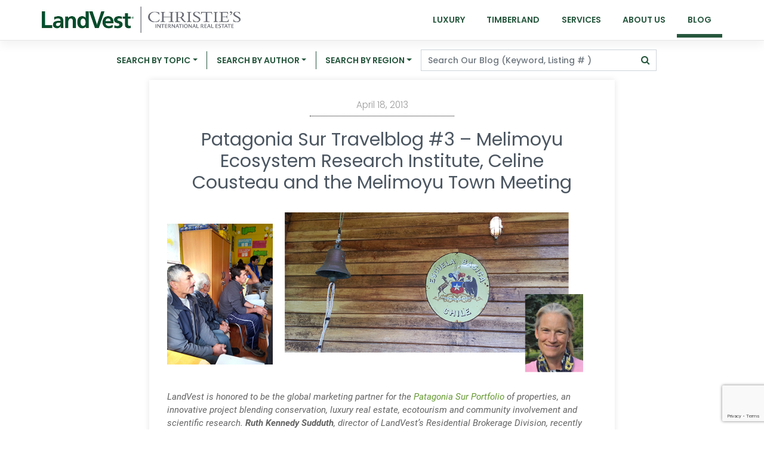

--- FILE ---
content_type: text/html; charset=UTF-8
request_url: https://landvest.blog/2013/04/patagonia-sur-travelblog-3-melimoyu-ecosystem-research-institute-celine-cousteau-and-the-melimoyu-town-meeting/
body_size: 21094
content:
<!DOCTYPE html>
<html lang="en-US">
<head>
    <meta charset="UTF-8">
    <meta name="viewport" content="width=device-width, initial-scale=1">
    <meta http-equiv="X-UA-Compatible" content="IE=edge">
    <link rel="profile" href="http://gmpg.org/xfn/11">
<meta name='robots' content='index, follow, max-image-preview:large, max-snippet:-1, max-video-preview:-1' />

	<!-- This site is optimized with the Yoast SEO plugin v26.6 - https://yoast.com/wordpress/plugins/seo/ -->
	<title>Patagonia Sur Travelblog #3 - Melimoyu Ecosystem Research Institute, Celine Cousteau and the Melimoyu Town Meeting - Landvest Blog</title>
	<link rel="canonical" href="https://landvest.blog/2013/04/patagonia-sur-travelblog-3-melimoyu-ecosystem-research-institute-celine-cousteau-and-the-melimoyu-town-meeting/" />
	<meta property="og:locale" content="en_US" />
	<meta property="og:type" content="article" />
	<meta property="og:title" content="Patagonia Sur Travelblog #3 - Melimoyu Ecosystem Research Institute, Celine Cousteau and the Melimoyu Town Meeting - Landvest Blog" />
	<meta property="og:description" content="LandVest is honored to be the global marketing partner for the Patagonia Sur Portfolio of properties, an innovative..." />
	<meta property="og:url" content="https://landvest.blog/2013/04/patagonia-sur-travelblog-3-melimoyu-ecosystem-research-institute-celine-cousteau-and-the-melimoyu-town-meeting/" />
	<meta property="og:site_name" content="Landvest Blog" />
	<meta property="article:publisher" content="https://www.facebook.com/LandVest" />
	<meta property="article:published_time" content="2013-04-18T11:32:29+00:00" />
	<meta property="article:modified_time" content="2021-04-22T23:02:39+00:00" />
	<meta property="og:image" content="https://landvest.blog/wp-content/uploads/2013/04/3-MERI-Schoolhouse-Audiencec2.jpg" />
	<meta name="author" content="Ruth Kennedy Sudduth" />
	<meta name="twitter:card" content="summary_large_image" />
	<meta name="twitter:creator" content="@landvest" />
	<meta name="twitter:site" content="@landvest" />
	<script type="application/ld+json" class="yoast-schema-graph">{"@context":"https://schema.org","@graph":[{"@type":"Article","@id":"https://landvest.blog/2013/04/patagonia-sur-travelblog-3-melimoyu-ecosystem-research-institute-celine-cousteau-and-the-melimoyu-town-meeting/#article","isPartOf":{"@id":"https://landvest.blog/2013/04/patagonia-sur-travelblog-3-melimoyu-ecosystem-research-institute-celine-cousteau-and-the-melimoyu-town-meeting/"},"author":[{"@id":"https://landvest.blog/#/schema/person/3f9996feade272c8c7e00eecdd1abc71"}],"headline":"Patagonia Sur Travelblog #3 &#8211; Melimoyu Ecosystem Research Institute, Celine Cousteau and the Melimoyu Town Meeting","datePublished":"2013-04-18T11:32:29+00:00","dateModified":"2021-04-22T23:02:39+00:00","mainEntityOfPage":{"@id":"https://landvest.blog/2013/04/patagonia-sur-travelblog-3-melimoyu-ecosystem-research-institute-celine-cousteau-and-the-melimoyu-town-meeting/"},"wordCount":419,"commentCount":0,"publisher":{"@id":"https://landvest.blog/#organization"},"image":{"@id":"https://landvest.blog/2013/04/patagonia-sur-travelblog-3-melimoyu-ecosystem-research-institute-celine-cousteau-and-the-melimoyu-town-meeting/#primaryimage"},"thumbnailUrl":"https://landvest.blog/wp-content/uploads/2013/04/3-MERI-Schoolhouse-Audiencec2.jpg","keywords":["conservation","ecosystem","ecotourism","land in Chile","land in Patagonia","land planning","Melimoyu","most desirable properties","Patagonia Sur","Patagonia Sur Reserves","Patagonia travel blog","Ruth Kennedy Sudduth"],"articleSection":["Best Places","Chile","ESG","International Properties","Land Conservation"],"inLanguage":"en-US","potentialAction":[{"@type":"CommentAction","name":"Comment","target":["https://landvest.blog/2013/04/patagonia-sur-travelblog-3-melimoyu-ecosystem-research-institute-celine-cousteau-and-the-melimoyu-town-meeting/#respond"]}]},{"@type":"WebPage","@id":"https://landvest.blog/2013/04/patagonia-sur-travelblog-3-melimoyu-ecosystem-research-institute-celine-cousteau-and-the-melimoyu-town-meeting/","url":"https://landvest.blog/2013/04/patagonia-sur-travelblog-3-melimoyu-ecosystem-research-institute-celine-cousteau-and-the-melimoyu-town-meeting/","name":"Patagonia Sur Travelblog #3 - Melimoyu Ecosystem Research Institute, Celine Cousteau and the Melimoyu Town Meeting - Landvest Blog","isPartOf":{"@id":"https://landvest.blog/#website"},"primaryImageOfPage":{"@id":"https://landvest.blog/2013/04/patagonia-sur-travelblog-3-melimoyu-ecosystem-research-institute-celine-cousteau-and-the-melimoyu-town-meeting/#primaryimage"},"image":{"@id":"https://landvest.blog/2013/04/patagonia-sur-travelblog-3-melimoyu-ecosystem-research-institute-celine-cousteau-and-the-melimoyu-town-meeting/#primaryimage"},"thumbnailUrl":"https://landvest.blog/wp-content/uploads/2013/04/3-MERI-Schoolhouse-Audiencec2.jpg","datePublished":"2013-04-18T11:32:29+00:00","dateModified":"2021-04-22T23:02:39+00:00","breadcrumb":{"@id":"https://landvest.blog/2013/04/patagonia-sur-travelblog-3-melimoyu-ecosystem-research-institute-celine-cousteau-and-the-melimoyu-town-meeting/#breadcrumb"},"inLanguage":"en-US","potentialAction":[{"@type":"ReadAction","target":["https://landvest.blog/2013/04/patagonia-sur-travelblog-3-melimoyu-ecosystem-research-institute-celine-cousteau-and-the-melimoyu-town-meeting/"]}]},{"@type":"ImageObject","inLanguage":"en-US","@id":"https://landvest.blog/2013/04/patagonia-sur-travelblog-3-melimoyu-ecosystem-research-institute-celine-cousteau-and-the-melimoyu-town-meeting/#primaryimage","url":"https://landvest.blog/wp-content/uploads/2013/04/3-MERI-Schoolhouse-Audiencec2.jpg","contentUrl":"https://landvest.blog/wp-content/uploads/2013/04/3-MERI-Schoolhouse-Audiencec2.jpg"},{"@type":"BreadcrumbList","@id":"https://landvest.blog/2013/04/patagonia-sur-travelblog-3-melimoyu-ecosystem-research-institute-celine-cousteau-and-the-melimoyu-town-meeting/#breadcrumb","itemListElement":[{"@type":"ListItem","position":1,"name":"Home","item":"https://landvest.blog/"},{"@type":"ListItem","position":2,"name":"Patagonia Sur Travelblog #3 &#8211; Melimoyu Ecosystem Research Institute, Celine Cousteau and the Melimoyu Town Meeting"}]},{"@type":"WebSite","@id":"https://landvest.blog/#website","url":"https://landvest.blog/","name":"Landvest Blog","description":"Luxury Real Estate &amp; Timberland Properties","publisher":{"@id":"https://landvest.blog/#organization"},"potentialAction":[{"@type":"SearchAction","target":{"@type":"EntryPoint","urlTemplate":"https://landvest.blog/?s={search_term_string}"},"query-input":{"@type":"PropertyValueSpecification","valueRequired":true,"valueName":"search_term_string"}}],"inLanguage":"en-US"},{"@type":"Organization","@id":"https://landvest.blog/#organization","name":"LandVest, Inc","url":"https://landvest.blog/","logo":{"@type":"ImageObject","inLanguage":"en-US","@id":"https://landvest.blog/#/schema/logo/image/","url":"https://landvest.blog/wp-content/uploads/2020/08/cropped-3-1.png","contentUrl":"https://landvest.blog/wp-content/uploads/2020/08/cropped-3-1.png","width":512,"height":512,"caption":"LandVest, Inc"},"image":{"@id":"https://landvest.blog/#/schema/logo/image/"},"sameAs":["https://www.facebook.com/LandVest","https://x.com/landvest","https://www.instagram.com/landvestrealestate","https://www.linkedin.com/company/landvest"]},{"@type":"Person","@id":"https://landvest.blog/#/schema/person/3f9996feade272c8c7e00eecdd1abc71","name":"Ruth Kennedy Sudduth","image":{"@type":"ImageObject","inLanguage":"en-US","@id":"https://landvest.blog/#/schema/person/image/640dfb21cc94ad6e971f376c7b15ea07","url":"https://landvest-blog-media.s3.amazonaws.com/wp-content/uploads/2023/11/16170531/ruth3-96x96.jpg","contentUrl":"https://landvest-blog-media.s3.amazonaws.com/wp-content/uploads/2023/11/16170531/ruth3-96x96.jpg","caption":"Ruth Kennedy Sudduth"},"description":"Principal and Vice Chair of LandVest's Board of Directors, Ruth Kennedy Sudduth leads LandVest's Fiduciary Real Estate Services team, focusing on advisors and private clients.","sameAs":["https://landvest.com/real-estate-agent/169/ruth-kennedy-sudduth"],"url":"https://landvest.blog/author/ruth-kennedy-sudduth/"}]}</script>
	<!-- / Yoast SEO plugin. -->


<link rel='dns-prefetch' href='//stats.wp.com' />
<link rel="alternate" title="oEmbed (JSON)" type="application/json+oembed" href="https://landvest.blog/wp-json/oembed/1.0/embed?url=https%3A%2F%2Flandvest.blog%2F2013%2F04%2Fpatagonia-sur-travelblog-3-melimoyu-ecosystem-research-institute-celine-cousteau-and-the-melimoyu-town-meeting%2F" />
<link rel="alternate" title="oEmbed (XML)" type="text/xml+oembed" href="https://landvest.blog/wp-json/oembed/1.0/embed?url=https%3A%2F%2Flandvest.blog%2F2013%2F04%2Fpatagonia-sur-travelblog-3-melimoyu-ecosystem-research-institute-celine-cousteau-and-the-melimoyu-town-meeting%2F&#038;format=xml" />
		<!-- This site uses the Google Analytics by MonsterInsights plugin v9.11.0 - Using Analytics tracking - https://www.monsterinsights.com/ -->
							<script src="//www.googletagmanager.com/gtag/js?id=G-WSMQZCS700"  data-cfasync="false" data-wpfc-render="false" type="text/javascript" async></script>
			<script data-cfasync="false" data-wpfc-render="false" type="text/javascript">
				var mi_version = '9.11.0';
				var mi_track_user = true;
				var mi_no_track_reason = '';
								var MonsterInsightsDefaultLocations = {"page_location":"https:\/\/landvest.blog\/2013\/04\/patagonia-sur-travelblog-3-melimoyu-ecosystem-research-institute-celine-cousteau-and-the-melimoyu-town-meeting\/"};
								if ( typeof MonsterInsightsPrivacyGuardFilter === 'function' ) {
					var MonsterInsightsLocations = (typeof MonsterInsightsExcludeQuery === 'object') ? MonsterInsightsPrivacyGuardFilter( MonsterInsightsExcludeQuery ) : MonsterInsightsPrivacyGuardFilter( MonsterInsightsDefaultLocations );
				} else {
					var MonsterInsightsLocations = (typeof MonsterInsightsExcludeQuery === 'object') ? MonsterInsightsExcludeQuery : MonsterInsightsDefaultLocations;
				}

								var disableStrs = [
										'ga-disable-G-WSMQZCS700',
									];

				/* Function to detect opted out users */
				function __gtagTrackerIsOptedOut() {
					for (var index = 0; index < disableStrs.length; index++) {
						if (document.cookie.indexOf(disableStrs[index] + '=true') > -1) {
							return true;
						}
					}

					return false;
				}

				/* Disable tracking if the opt-out cookie exists. */
				if (__gtagTrackerIsOptedOut()) {
					for (var index = 0; index < disableStrs.length; index++) {
						window[disableStrs[index]] = true;
					}
				}

				/* Opt-out function */
				function __gtagTrackerOptout() {
					for (var index = 0; index < disableStrs.length; index++) {
						document.cookie = disableStrs[index] + '=true; expires=Thu, 31 Dec 2099 23:59:59 UTC; path=/';
						window[disableStrs[index]] = true;
					}
				}

				if ('undefined' === typeof gaOptout) {
					function gaOptout() {
						__gtagTrackerOptout();
					}
				}
								window.dataLayer = window.dataLayer || [];

				window.MonsterInsightsDualTracker = {
					helpers: {},
					trackers: {},
				};
				if (mi_track_user) {
					function __gtagDataLayer() {
						dataLayer.push(arguments);
					}

					function __gtagTracker(type, name, parameters) {
						if (!parameters) {
							parameters = {};
						}

						if (parameters.send_to) {
							__gtagDataLayer.apply(null, arguments);
							return;
						}

						if (type === 'event') {
														parameters.send_to = monsterinsights_frontend.v4_id;
							var hookName = name;
							if (typeof parameters['event_category'] !== 'undefined') {
								hookName = parameters['event_category'] + ':' + name;
							}

							if (typeof MonsterInsightsDualTracker.trackers[hookName] !== 'undefined') {
								MonsterInsightsDualTracker.trackers[hookName](parameters);
							} else {
								__gtagDataLayer('event', name, parameters);
							}
							
						} else {
							__gtagDataLayer.apply(null, arguments);
						}
					}

					__gtagTracker('js', new Date());
					__gtagTracker('set', {
						'developer_id.dZGIzZG': true,
											});
					if ( MonsterInsightsLocations.page_location ) {
						__gtagTracker('set', MonsterInsightsLocations);
					}
										__gtagTracker('config', 'G-WSMQZCS700', {"forceSSL":"true","link_attribution":"true"} );
										window.gtag = __gtagTracker;										(function () {
						/* https://developers.google.com/analytics/devguides/collection/analyticsjs/ */
						/* ga and __gaTracker compatibility shim. */
						var noopfn = function () {
							return null;
						};
						var newtracker = function () {
							return new Tracker();
						};
						var Tracker = function () {
							return null;
						};
						var p = Tracker.prototype;
						p.get = noopfn;
						p.set = noopfn;
						p.send = function () {
							var args = Array.prototype.slice.call(arguments);
							args.unshift('send');
							__gaTracker.apply(null, args);
						};
						var __gaTracker = function () {
							var len = arguments.length;
							if (len === 0) {
								return;
							}
							var f = arguments[len - 1];
							if (typeof f !== 'object' || f === null || typeof f.hitCallback !== 'function') {
								if ('send' === arguments[0]) {
									var hitConverted, hitObject = false, action;
									if ('event' === arguments[1]) {
										if ('undefined' !== typeof arguments[3]) {
											hitObject = {
												'eventAction': arguments[3],
												'eventCategory': arguments[2],
												'eventLabel': arguments[4],
												'value': arguments[5] ? arguments[5] : 1,
											}
										}
									}
									if ('pageview' === arguments[1]) {
										if ('undefined' !== typeof arguments[2]) {
											hitObject = {
												'eventAction': 'page_view',
												'page_path': arguments[2],
											}
										}
									}
									if (typeof arguments[2] === 'object') {
										hitObject = arguments[2];
									}
									if (typeof arguments[5] === 'object') {
										Object.assign(hitObject, arguments[5]);
									}
									if ('undefined' !== typeof arguments[1].hitType) {
										hitObject = arguments[1];
										if ('pageview' === hitObject.hitType) {
											hitObject.eventAction = 'page_view';
										}
									}
									if (hitObject) {
										action = 'timing' === arguments[1].hitType ? 'timing_complete' : hitObject.eventAction;
										hitConverted = mapArgs(hitObject);
										__gtagTracker('event', action, hitConverted);
									}
								}
								return;
							}

							function mapArgs(args) {
								var arg, hit = {};
								var gaMap = {
									'eventCategory': 'event_category',
									'eventAction': 'event_action',
									'eventLabel': 'event_label',
									'eventValue': 'event_value',
									'nonInteraction': 'non_interaction',
									'timingCategory': 'event_category',
									'timingVar': 'name',
									'timingValue': 'value',
									'timingLabel': 'event_label',
									'page': 'page_path',
									'location': 'page_location',
									'title': 'page_title',
									'referrer' : 'page_referrer',
								};
								for (arg in args) {
																		if (!(!args.hasOwnProperty(arg) || !gaMap.hasOwnProperty(arg))) {
										hit[gaMap[arg]] = args[arg];
									} else {
										hit[arg] = args[arg];
									}
								}
								return hit;
							}

							try {
								f.hitCallback();
							} catch (ex) {
							}
						};
						__gaTracker.create = newtracker;
						__gaTracker.getByName = newtracker;
						__gaTracker.getAll = function () {
							return [];
						};
						__gaTracker.remove = noopfn;
						__gaTracker.loaded = true;
						window['__gaTracker'] = __gaTracker;
					})();
									} else {
										console.log("");
					(function () {
						function __gtagTracker() {
							return null;
						}

						window['__gtagTracker'] = __gtagTracker;
						window['gtag'] = __gtagTracker;
					})();
									}
			</script>
							<!-- / Google Analytics by MonsterInsights -->
		<style id='wp-img-auto-sizes-contain-inline-css' type='text/css'>
img:is([sizes=auto i],[sizes^="auto," i]){contain-intrinsic-size:3000px 1500px}
/*# sourceURL=wp-img-auto-sizes-contain-inline-css */
</style>
<style id='wp-block-library-inline-css' type='text/css'>
:root{--wp-block-synced-color:#7a00df;--wp-block-synced-color--rgb:122,0,223;--wp-bound-block-color:var(--wp-block-synced-color);--wp-editor-canvas-background:#ddd;--wp-admin-theme-color:#007cba;--wp-admin-theme-color--rgb:0,124,186;--wp-admin-theme-color-darker-10:#006ba1;--wp-admin-theme-color-darker-10--rgb:0,107,160.5;--wp-admin-theme-color-darker-20:#005a87;--wp-admin-theme-color-darker-20--rgb:0,90,135;--wp-admin-border-width-focus:2px}@media (min-resolution:192dpi){:root{--wp-admin-border-width-focus:1.5px}}.wp-element-button{cursor:pointer}:root .has-very-light-gray-background-color{background-color:#eee}:root .has-very-dark-gray-background-color{background-color:#313131}:root .has-very-light-gray-color{color:#eee}:root .has-very-dark-gray-color{color:#313131}:root .has-vivid-green-cyan-to-vivid-cyan-blue-gradient-background{background:linear-gradient(135deg,#00d084,#0693e3)}:root .has-purple-crush-gradient-background{background:linear-gradient(135deg,#34e2e4,#4721fb 50%,#ab1dfe)}:root .has-hazy-dawn-gradient-background{background:linear-gradient(135deg,#faaca8,#dad0ec)}:root .has-subdued-olive-gradient-background{background:linear-gradient(135deg,#fafae1,#67a671)}:root .has-atomic-cream-gradient-background{background:linear-gradient(135deg,#fdd79a,#004a59)}:root .has-nightshade-gradient-background{background:linear-gradient(135deg,#330968,#31cdcf)}:root .has-midnight-gradient-background{background:linear-gradient(135deg,#020381,#2874fc)}:root{--wp--preset--font-size--normal:16px;--wp--preset--font-size--huge:42px}.has-regular-font-size{font-size:1em}.has-larger-font-size{font-size:2.625em}.has-normal-font-size{font-size:var(--wp--preset--font-size--normal)}.has-huge-font-size{font-size:var(--wp--preset--font-size--huge)}.has-text-align-center{text-align:center}.has-text-align-left{text-align:left}.has-text-align-right{text-align:right}.has-fit-text{white-space:nowrap!important}#end-resizable-editor-section{display:none}.aligncenter{clear:both}.items-justified-left{justify-content:flex-start}.items-justified-center{justify-content:center}.items-justified-right{justify-content:flex-end}.items-justified-space-between{justify-content:space-between}.screen-reader-text{border:0;clip-path:inset(50%);height:1px;margin:-1px;overflow:hidden;padding:0;position:absolute;width:1px;word-wrap:normal!important}.screen-reader-text:focus{background-color:#ddd;clip-path:none;color:#444;display:block;font-size:1em;height:auto;left:5px;line-height:normal;padding:15px 23px 14px;text-decoration:none;top:5px;width:auto;z-index:100000}html :where(.has-border-color){border-style:solid}html :where([style*=border-top-color]){border-top-style:solid}html :where([style*=border-right-color]){border-right-style:solid}html :where([style*=border-bottom-color]){border-bottom-style:solid}html :where([style*=border-left-color]){border-left-style:solid}html :where([style*=border-width]){border-style:solid}html :where([style*=border-top-width]){border-top-style:solid}html :where([style*=border-right-width]){border-right-style:solid}html :where([style*=border-bottom-width]){border-bottom-style:solid}html :where([style*=border-left-width]){border-left-style:solid}html :where(img[class*=wp-image-]){height:auto;max-width:100%}:where(figure){margin:0 0 1em}html :where(.is-position-sticky){--wp-admin--admin-bar--position-offset:var(--wp-admin--admin-bar--height,0px)}@media screen and (max-width:600px){html :where(.is-position-sticky){--wp-admin--admin-bar--position-offset:0px}}

/*# sourceURL=wp-block-library-inline-css */
</style><style id='wp-block-heading-inline-css' type='text/css'>
h1:where(.wp-block-heading).has-background,h2:where(.wp-block-heading).has-background,h3:where(.wp-block-heading).has-background,h4:where(.wp-block-heading).has-background,h5:where(.wp-block-heading).has-background,h6:where(.wp-block-heading).has-background{padding:1.25em 2.375em}h1.has-text-align-left[style*=writing-mode]:where([style*=vertical-lr]),h1.has-text-align-right[style*=writing-mode]:where([style*=vertical-rl]),h2.has-text-align-left[style*=writing-mode]:where([style*=vertical-lr]),h2.has-text-align-right[style*=writing-mode]:where([style*=vertical-rl]),h3.has-text-align-left[style*=writing-mode]:where([style*=vertical-lr]),h3.has-text-align-right[style*=writing-mode]:where([style*=vertical-rl]),h4.has-text-align-left[style*=writing-mode]:where([style*=vertical-lr]),h4.has-text-align-right[style*=writing-mode]:where([style*=vertical-rl]),h5.has-text-align-left[style*=writing-mode]:where([style*=vertical-lr]),h5.has-text-align-right[style*=writing-mode]:where([style*=vertical-rl]),h6.has-text-align-left[style*=writing-mode]:where([style*=vertical-lr]),h6.has-text-align-right[style*=writing-mode]:where([style*=vertical-rl]){rotate:180deg}
/*# sourceURL=https://landvest.blog/wp-includes/blocks/heading/style.min.css */
</style>
<style id='wp-block-paragraph-inline-css' type='text/css'>
.is-small-text{font-size:.875em}.is-regular-text{font-size:1em}.is-large-text{font-size:2.25em}.is-larger-text{font-size:3em}.has-drop-cap:not(:focus):first-letter{float:left;font-size:8.4em;font-style:normal;font-weight:100;line-height:.68;margin:.05em .1em 0 0;text-transform:uppercase}body.rtl .has-drop-cap:not(:focus):first-letter{float:none;margin-left:.1em}p.has-drop-cap.has-background{overflow:hidden}:root :where(p.has-background){padding:1.25em 2.375em}:where(p.has-text-color:not(.has-link-color)) a{color:inherit}p.has-text-align-left[style*="writing-mode:vertical-lr"],p.has-text-align-right[style*="writing-mode:vertical-rl"]{rotate:180deg}
/*# sourceURL=https://landvest.blog/wp-includes/blocks/paragraph/style.min.css */
</style>
<style id='global-styles-inline-css' type='text/css'>
:root{--wp--preset--aspect-ratio--square: 1;--wp--preset--aspect-ratio--4-3: 4/3;--wp--preset--aspect-ratio--3-4: 3/4;--wp--preset--aspect-ratio--3-2: 3/2;--wp--preset--aspect-ratio--2-3: 2/3;--wp--preset--aspect-ratio--16-9: 16/9;--wp--preset--aspect-ratio--9-16: 9/16;--wp--preset--color--black: #000000;--wp--preset--color--cyan-bluish-gray: #abb8c3;--wp--preset--color--white: #FFFFFF;--wp--preset--color--pale-pink: #f78da7;--wp--preset--color--vivid-red: #cf2e2e;--wp--preset--color--luminous-vivid-orange: #ff6900;--wp--preset--color--luminous-vivid-amber: #fcb900;--wp--preset--color--light-green-cyan: #7bdcb5;--wp--preset--color--vivid-green-cyan: #00d084;--wp--preset--color--pale-cyan-blue: #8ed1fc;--wp--preset--color--vivid-cyan-blue: #0693e3;--wp--preset--color--vivid-purple: #9b51e0;--wp--preset--color--yellow: #ffd000;--wp--preset--color--blue: #347ab7;--wp--preset--color--green: #2e924d;--wp--preset--color--gray: #464646;--wp--preset--color--lightgray: #ebebeb;--wp--preset--color--lvgreenlighter: #26573d;--wp--preset--color--lvgreen: #004a2c;--wp--preset--gradient--vivid-cyan-blue-to-vivid-purple: linear-gradient(135deg,rgb(6,147,227) 0%,rgb(155,81,224) 100%);--wp--preset--gradient--light-green-cyan-to-vivid-green-cyan: linear-gradient(135deg,rgb(122,220,180) 0%,rgb(0,208,130) 100%);--wp--preset--gradient--luminous-vivid-amber-to-luminous-vivid-orange: linear-gradient(135deg,rgb(252,185,0) 0%,rgb(255,105,0) 100%);--wp--preset--gradient--luminous-vivid-orange-to-vivid-red: linear-gradient(135deg,rgb(255,105,0) 0%,rgb(207,46,46) 100%);--wp--preset--gradient--very-light-gray-to-cyan-bluish-gray: linear-gradient(135deg,rgb(238,238,238) 0%,rgb(169,184,195) 100%);--wp--preset--gradient--cool-to-warm-spectrum: linear-gradient(135deg,rgb(74,234,220) 0%,rgb(151,120,209) 20%,rgb(207,42,186) 40%,rgb(238,44,130) 60%,rgb(251,105,98) 80%,rgb(254,248,76) 100%);--wp--preset--gradient--blush-light-purple: linear-gradient(135deg,rgb(255,206,236) 0%,rgb(152,150,240) 100%);--wp--preset--gradient--blush-bordeaux: linear-gradient(135deg,rgb(254,205,165) 0%,rgb(254,45,45) 50%,rgb(107,0,62) 100%);--wp--preset--gradient--luminous-dusk: linear-gradient(135deg,rgb(255,203,112) 0%,rgb(199,81,192) 50%,rgb(65,88,208) 100%);--wp--preset--gradient--pale-ocean: linear-gradient(135deg,rgb(255,245,203) 0%,rgb(182,227,212) 50%,rgb(51,167,181) 100%);--wp--preset--gradient--electric-grass: linear-gradient(135deg,rgb(202,248,128) 0%,rgb(113,206,126) 100%);--wp--preset--gradient--midnight: linear-gradient(135deg,rgb(2,3,129) 0%,rgb(40,116,252) 100%);--wp--preset--font-size--small: 13px;--wp--preset--font-size--medium: 20px;--wp--preset--font-size--large: 36px;--wp--preset--font-size--x-large: 42px;--wp--preset--spacing--20: 0.44rem;--wp--preset--spacing--30: 0.67rem;--wp--preset--spacing--40: 1rem;--wp--preset--spacing--50: 1.5rem;--wp--preset--spacing--60: 2.25rem;--wp--preset--spacing--70: 3.38rem;--wp--preset--spacing--80: 5.06rem;--wp--preset--shadow--natural: 6px 6px 9px rgba(0, 0, 0, 0.2);--wp--preset--shadow--deep: 12px 12px 50px rgba(0, 0, 0, 0.4);--wp--preset--shadow--sharp: 6px 6px 0px rgba(0, 0, 0, 0.2);--wp--preset--shadow--outlined: 6px 6px 0px -3px rgb(255, 255, 255), 6px 6px rgb(0, 0, 0);--wp--preset--shadow--crisp: 6px 6px 0px rgb(0, 0, 0);}:where(.is-layout-flex){gap: 0.5em;}:where(.is-layout-grid){gap: 0.5em;}body .is-layout-flex{display: flex;}.is-layout-flex{flex-wrap: wrap;align-items: center;}.is-layout-flex > :is(*, div){margin: 0;}body .is-layout-grid{display: grid;}.is-layout-grid > :is(*, div){margin: 0;}:where(.wp-block-columns.is-layout-flex){gap: 2em;}:where(.wp-block-columns.is-layout-grid){gap: 2em;}:where(.wp-block-post-template.is-layout-flex){gap: 1.25em;}:where(.wp-block-post-template.is-layout-grid){gap: 1.25em;}.has-black-color{color: var(--wp--preset--color--black) !important;}.has-cyan-bluish-gray-color{color: var(--wp--preset--color--cyan-bluish-gray) !important;}.has-white-color{color: var(--wp--preset--color--white) !important;}.has-pale-pink-color{color: var(--wp--preset--color--pale-pink) !important;}.has-vivid-red-color{color: var(--wp--preset--color--vivid-red) !important;}.has-luminous-vivid-orange-color{color: var(--wp--preset--color--luminous-vivid-orange) !important;}.has-luminous-vivid-amber-color{color: var(--wp--preset--color--luminous-vivid-amber) !important;}.has-light-green-cyan-color{color: var(--wp--preset--color--light-green-cyan) !important;}.has-vivid-green-cyan-color{color: var(--wp--preset--color--vivid-green-cyan) !important;}.has-pale-cyan-blue-color{color: var(--wp--preset--color--pale-cyan-blue) !important;}.has-vivid-cyan-blue-color{color: var(--wp--preset--color--vivid-cyan-blue) !important;}.has-vivid-purple-color{color: var(--wp--preset--color--vivid-purple) !important;}.has-black-background-color{background-color: var(--wp--preset--color--black) !important;}.has-cyan-bluish-gray-background-color{background-color: var(--wp--preset--color--cyan-bluish-gray) !important;}.has-white-background-color{background-color: var(--wp--preset--color--white) !important;}.has-pale-pink-background-color{background-color: var(--wp--preset--color--pale-pink) !important;}.has-vivid-red-background-color{background-color: var(--wp--preset--color--vivid-red) !important;}.has-luminous-vivid-orange-background-color{background-color: var(--wp--preset--color--luminous-vivid-orange) !important;}.has-luminous-vivid-amber-background-color{background-color: var(--wp--preset--color--luminous-vivid-amber) !important;}.has-light-green-cyan-background-color{background-color: var(--wp--preset--color--light-green-cyan) !important;}.has-vivid-green-cyan-background-color{background-color: var(--wp--preset--color--vivid-green-cyan) !important;}.has-pale-cyan-blue-background-color{background-color: var(--wp--preset--color--pale-cyan-blue) !important;}.has-vivid-cyan-blue-background-color{background-color: var(--wp--preset--color--vivid-cyan-blue) !important;}.has-vivid-purple-background-color{background-color: var(--wp--preset--color--vivid-purple) !important;}.has-black-border-color{border-color: var(--wp--preset--color--black) !important;}.has-cyan-bluish-gray-border-color{border-color: var(--wp--preset--color--cyan-bluish-gray) !important;}.has-white-border-color{border-color: var(--wp--preset--color--white) !important;}.has-pale-pink-border-color{border-color: var(--wp--preset--color--pale-pink) !important;}.has-vivid-red-border-color{border-color: var(--wp--preset--color--vivid-red) !important;}.has-luminous-vivid-orange-border-color{border-color: var(--wp--preset--color--luminous-vivid-orange) !important;}.has-luminous-vivid-amber-border-color{border-color: var(--wp--preset--color--luminous-vivid-amber) !important;}.has-light-green-cyan-border-color{border-color: var(--wp--preset--color--light-green-cyan) !important;}.has-vivid-green-cyan-border-color{border-color: var(--wp--preset--color--vivid-green-cyan) !important;}.has-pale-cyan-blue-border-color{border-color: var(--wp--preset--color--pale-cyan-blue) !important;}.has-vivid-cyan-blue-border-color{border-color: var(--wp--preset--color--vivid-cyan-blue) !important;}.has-vivid-purple-border-color{border-color: var(--wp--preset--color--vivid-purple) !important;}.has-vivid-cyan-blue-to-vivid-purple-gradient-background{background: var(--wp--preset--gradient--vivid-cyan-blue-to-vivid-purple) !important;}.has-light-green-cyan-to-vivid-green-cyan-gradient-background{background: var(--wp--preset--gradient--light-green-cyan-to-vivid-green-cyan) !important;}.has-luminous-vivid-amber-to-luminous-vivid-orange-gradient-background{background: var(--wp--preset--gradient--luminous-vivid-amber-to-luminous-vivid-orange) !important;}.has-luminous-vivid-orange-to-vivid-red-gradient-background{background: var(--wp--preset--gradient--luminous-vivid-orange-to-vivid-red) !important;}.has-very-light-gray-to-cyan-bluish-gray-gradient-background{background: var(--wp--preset--gradient--very-light-gray-to-cyan-bluish-gray) !important;}.has-cool-to-warm-spectrum-gradient-background{background: var(--wp--preset--gradient--cool-to-warm-spectrum) !important;}.has-blush-light-purple-gradient-background{background: var(--wp--preset--gradient--blush-light-purple) !important;}.has-blush-bordeaux-gradient-background{background: var(--wp--preset--gradient--blush-bordeaux) !important;}.has-luminous-dusk-gradient-background{background: var(--wp--preset--gradient--luminous-dusk) !important;}.has-pale-ocean-gradient-background{background: var(--wp--preset--gradient--pale-ocean) !important;}.has-electric-grass-gradient-background{background: var(--wp--preset--gradient--electric-grass) !important;}.has-midnight-gradient-background{background: var(--wp--preset--gradient--midnight) !important;}.has-small-font-size{font-size: var(--wp--preset--font-size--small) !important;}.has-medium-font-size{font-size: var(--wp--preset--font-size--medium) !important;}.has-large-font-size{font-size: var(--wp--preset--font-size--large) !important;}.has-x-large-font-size{font-size: var(--wp--preset--font-size--x-large) !important;}
/*# sourceURL=global-styles-inline-css */
</style>

<style id='classic-theme-styles-inline-css' type='text/css'>
/*! This file is auto-generated */
.wp-block-button__link{color:#fff;background-color:#32373c;border-radius:9999px;box-shadow:none;text-decoration:none;padding:calc(.667em + 2px) calc(1.333em + 2px);font-size:1.125em}.wp-block-file__button{background:#32373c;color:#fff;text-decoration:none}
/*# sourceURL=/wp-includes/css/classic-themes.min.css */
</style>
<link rel='stylesheet' id='eic_public-css' href='https://landvest.blog/wp-content/plugins/easy-image-collage/css/public.css?ver=1.13.6' type='text/css' media='screen' />
<link rel='stylesheet' id='ppress-frontend-css' href='https://landvest.blog/wp-content/plugins/wp-user-avatar/assets/css/frontend.min.css?ver=4.16.8' type='text/css' media='all' />
<link rel='stylesheet' id='ppress-flatpickr-css' href='https://landvest.blog/wp-content/plugins/wp-user-avatar/assets/flatpickr/flatpickr.min.css?ver=4.16.8' type='text/css' media='all' />
<link rel='stylesheet' id='ppress-select2-css' href='https://landvest.blog/wp-content/plugins/wp-user-avatar/assets/select2/select2.min.css?ver=6.9' type='text/css' media='all' />
<link rel='stylesheet' id='wp-bootstrap-starter-style-css' href='https://landvest.blog/wp-content/themes/wp-bootstrap-starter/style.css?ver=3.3.6' type='text/css' media='all' />
<link rel='stylesheet' id='wp-bootstrap-starter-bootstrap-css-css' href='https://landvest.blog/wp-content/themes/wp-bootstrap-starter/inc/assets/css/bootstrap.min.css?ver=6.9' type='text/css' media='all' />
<link rel='stylesheet' id='child-style-css' href='https://landvest.blog/wp-content/themes/landvest_blog/style.css?ver=1.0.0' type='text/css' media='all' />
<link rel='stylesheet' id='wp-bootstrap-starter-fontawesome-cdn-css' href='https://landvest.blog/wp-content/themes/wp-bootstrap-starter/inc/assets/css/fontawesome.min.css?ver=6.9' type='text/css' media='all' />
<link rel='stylesheet' id='slb_core-css' href='https://landvest.blog/wp-content/plugins/simple-lightbox/client/css/app.css?ver=2.9.4' type='text/css' media='all' />
<link rel='stylesheet' id='sharedaddy-css' href='https://landvest.blog/wp-content/plugins/jetpack/modules/sharedaddy/sharing.css?ver=15.3.1' type='text/css' media='all' />
<link rel='stylesheet' id='social-logos-css' href='https://landvest.blog/wp-content/plugins/jetpack/_inc/social-logos/social-logos.min.css?ver=15.3.1' type='text/css' media='all' />
<link rel='stylesheet' id='colorbox-css' href='https://landvest.blog/wp-content/plugins/slideshow-gallery/views/default/css/colorbox.css?ver=1.3.19' type='text/css' media='all' />
<link rel='stylesheet' id='fontawesome-css' href='https://landvest.blog/wp-content/plugins/slideshow-gallery/views/default/css/fontawesome.css?ver=4.4.0' type='text/css' media='all' />
<script type="text/javascript" src="https://landvest.blog/wp-content/plugins/google-analytics-for-wordpress/assets/js/frontend-gtag.min.js?ver=9.11.0" id="monsterinsights-frontend-script-js" async="async" data-wp-strategy="async"></script>
<script data-cfasync="false" data-wpfc-render="false" type="text/javascript" id='monsterinsights-frontend-script-js-extra'>/* <![CDATA[ */
var monsterinsights_frontend = {"js_events_tracking":"true","download_extensions":"doc,pdf,ppt,zip,xls,docx,pptx,xlsx","inbound_paths":"[{\"path\":\"\\\/go\\\/\",\"label\":\"affiliate\"},{\"path\":\"\\\/recommend\\\/\",\"label\":\"affiliate\"}]","home_url":"https:\/\/landvest.blog","hash_tracking":"false","v4_id":"G-WSMQZCS700"};/* ]]> */
</script>
<script type="text/javascript" src="https://landvest.blog/wp-includes/js/jquery/jquery.min.js?ver=3.7.1" id="jquery-core-js"></script>
<script type="text/javascript" src="https://landvest.blog/wp-includes/js/jquery/jquery-migrate.min.js?ver=3.4.1" id="jquery-migrate-js"></script>
<script type="text/javascript" src="https://landvest.blog/wp-content/plugins/wp-user-avatar/assets/flatpickr/flatpickr.min.js?ver=4.16.8" id="ppress-flatpickr-js"></script>
<script type="text/javascript" src="https://landvest.blog/wp-content/plugins/wp-user-avatar/assets/select2/select2.min.js?ver=4.16.8" id="ppress-select2-js"></script>
<script type="text/javascript" src="https://landvest.blog/wp-content/plugins/slideshow-gallery/views/default/js/gallery.js?ver=1.0" id="slideshow-gallery-js"></script>
<script type="text/javascript" src="https://landvest.blog/wp-content/plugins/slideshow-gallery/views/default/js/colorbox.js?ver=1.6.3" id="colorbox-js"></script>
<link rel="https://api.w.org/" href="https://landvest.blog/wp-json/" /><link rel="alternate" title="JSON" type="application/json" href="https://landvest.blog/wp-json/wp/v2/posts/11688" /><meta name="generator" content="WordPress 6.9" />
<link rel='shortlink' href='https://landvest.blog/?p=11688' />
<style type="text/css">.eic-image .eic-image-caption {bottom: 0;left: 0;right: 0;text-align: left;font-size: 12px;color: rgba(255,255,255,1);background-color: rgba(0,0,0,0.7);}</style><script type="text/javascript">
(function($) {
	var $document = $(document);
	
	$document.ready(function() {
		if (typeof $.fn.colorbox !== 'undefined') {
			$.extend($.colorbox.settings, {
				current: "Image {current} of {total}",
			    previous: "Previous",
			    next: "Next",
			    close: "Close",
			    xhrError: "This content failed to load",
			    imgError: "This image failed to load"
			});
		}
	});
})(jQuery);
</script>	<style>img#wpstats{display:none}</style>
		<link rel="pingback" href="https://landvest.blog/xmlrpc.php">    <style type="text/css">
        #page-sub-header { background: #fff; }
    </style>
    	<style type="text/css">
			.site-title,
		.site-description {
			position: absolute;
			clip: rect(1px, 1px, 1px, 1px);
		}
		</style>
	<link rel="icon" href="https://landvest-blog-media.s3.amazonaws.com/wp-content/uploads/2020/08/16142426/3-1-32x32.png" sizes="32x32" />
<link rel="icon" href="https://landvest-blog-media.s3.amazonaws.com/wp-content/uploads/2020/08/16142426/3-1.png" sizes="192x192" />
<link rel="apple-touch-icon" href="https://landvest-blog-media.s3.amazonaws.com/wp-content/uploads/2020/08/16142426/3-1.png" />
<meta name="msapplication-TileImage" content="https://landvest-blog-media.s3.amazonaws.com/wp-content/uploads/2020/08/16142426/3-1.png" />
		<style type="text/css" id="wp-custom-css">
			.wp-block-gallery.has-nested-images figure.wp-block-image:has(figcaption):before {
	display:none !important;
}		</style>
		<!-- Facebook Pixel Code -->
<script>
!function(e,t,n,c,o,a,f){e.fbq||(o=e.fbq=function(){o.callMethod?o.callMethod.apply(o,arguments):o.queue.push(arguments)},e._fbq||(e._fbq=o),o.push=o,o.loaded=!0,o.version="2.0",o.queue=[],(a=t.createElement(n)).async=!0,a.src="https://connect.facebook.net/en_US/fbevents.js",(f=t.getElementsByTagName(n)[0]).parentNode.insertBefore(a,f))}(window,document,"script"),fbq("init","328892362524881"),fbq("track","PageView");
</script>
<noscript>
  <img height="1" width="1" src="https://www.facebook.com/tr?id=328892362524881&ev=PageView&noscript=1" />
</noscript>
<!-- End Facebook Pixel Code -->
</head>

<body class="wp-singular post-template-default single single-post postid-11688 single-format-standard wp-theme-wp-bootstrap-starter wp-child-theme-landvest_blog metaslider-plugin group-blog">
<div id="page" class="site">
 <a class="skip-link screen-reader-text" href="#content">Skip to content</a>
     <header id="masthead" class="site-header fixed-top navbar-static-top  navbar-light" role="banner">
        <div class="container">
            <nav class="navbar navbar-expand-xl p-0">
                <div class="navbar-brand">
                                            <a href="//landvest.com/">
                            <img src="https://landvest-blog-media.s3.amazonaws.com/wp-content/uploads/2023/04/07160512/LV_RE-CIRE_color2.jpg" alt="Landvest Blog">
                        </a>
                    
                </div>
                <div class="">
                    <button class="navbar-toggler" type="button" data-toggle="collapse" data-target="#main-nav" aria-controls="" aria-expanded="false" aria-label="Toggle navigation">
                        <span class="navbar-toggler-icon"></span>
                    </button>
                    <button class="navbar-toggler" type="button" data-toggle="collapse" data-target="#mobileSearch" aria-controls="" aria-expanded="false" aria-label="Toggle navigation">
                        <span class="fa fa-search"></span>
                    </button>
                </div>
                <div id="main-nav" class="collapse navbar-collapse justify-content-end"><ul id="menu-main-menu" class="navbar-nav"><li itemscope="itemscope" itemtype="https://www.schema.org/SiteNavigationElement" id="menu-item-185923" class="order-2 order-lg-1 menu-item menu-item-type-custom menu-item-object-custom menu-item-185923 nav-item"><a title="Luxury" href="https://landvest.com/property-search-map-on-sale/active/ActiveUnderContract/sort-p/lat-26.128089999999997-47.35702/lon-_122.00548500000001-_66.98234" class="nav-link">Luxury</a></li>
<li itemscope="itemscope" itemtype="https://www.schema.org/SiteNavigationElement" id="menu-item-185924" class="order-3 order-lg-2 menu-item menu-item-type-custom menu-item-object-custom menu-item-185924 nav-item"><a title="Timberland" href="https://landvest.com/homes/sale/type-Timberland/dsort-n" class="nav-link">Timberland</a></li>
<li itemscope="itemscope" itemtype="https://www.schema.org/SiteNavigationElement" id="menu-item-185925" class="order-4 order-lg-3 menu-item menu-item-type-custom menu-item-object-custom menu-item-185925 nav-item"><a title="Services" href="https://landvest.com/Search-All-Services" class="nav-link">Services</a></li>
<li itemscope="itemscope" itemtype="https://www.schema.org/SiteNavigationElement" id="menu-item-185926" class="order-5 order-lg-4 menu-item menu-item-type-custom menu-item-object-custom menu-item-185926 nav-item"><a title="About Us" href="https://landvest.com/our-company" class="nav-link">About Us</a></li>
<li itemscope="itemscope" itemtype="https://www.schema.org/SiteNavigationElement" id="menu-item-185927" class="order-1 order-lg-5 current-menu-item current_page_item menu-item menu-item-type-custom menu-item-object-custom menu-item-home active menu-item-185927 nav-item"><a title="Blog" href="https://landvest.blog/" class="nav-link">Blog</a></li>
</ul></div>                <div class="collapse navbar-collapse extranav" id="mobileSearch">
                <ul class="nav align-items-center">
                  <li class="nav-item dropdown">
                    <a class="nav-link dropdown-toggle" data-toggle="dropdown" href="#" role="button" aria-haspopup="true" aria-expanded="false">Search by Topic</a>
                    <ul class="dropdown-menu">

                        <li><a href="https://landvest.blog/category/company-news/" class="dropdown-item">Company News</a></li><li><a href="https://landvest.blog/category/consulting/" class="dropdown-item">Consulting</a></li><li><a href="https://landvest.blog/category/luxury-residential/" class="dropdown-item">Luxury Residential</a></li><li><a href="https://landvest.blog/category/timberland/" class="dropdown-item">Timberland</a></li>                        <li><a href="https://landvest.blog/landvest-all/" class="dropdown-item">LandVest All</a></li>
                    </ul>
                  </li>
                  <li class="nav-item dropdown">
                        <a class="nav-link dropdown-toggle" data-toggle="dropdown" href="#" role="button" aria-haspopup="true" aria-expanded="false">Search by Author</a>
                        <ul class="dropdown-menu byauthor">
                            <li><a href="https://landvest.blog/author/adonovan/" class="dropdown-item" type="button">Amy L. Donovan</a></li><li><a href="https://landvest.blog/author/atindal/" class="dropdown-item" type="button">Andrea Tindal</a></li><li><a href="https://landvest.blog/author/awhite/" class="dropdown-item" type="button">Abby Gurall White</a></li><li><a href="https://landvest.blog/author/caitlin/" class="dropdown-item" type="button">Caitlin Cryan</a></li><li><a href="https://landvest.blog/author/cindy-welch/" class="dropdown-item" type="button">Cindy Welch</a></li><li><a href="https://landvest.blog/author/claire-brunick/" class="dropdown-item" type="button">Claire Brunick</a></li><li><a href="https://landvest.blog/author/dan/" class="dropdown-item" type="button">Dan Tesini</a></li><li><a href="https://landvest.blog/author/david-speirs/" class="dropdown-item" type="button">David Speirs</a></li><li><a href="https://landvest.blog/author/dia-jenks/" class="dropdown-item" type="button">Dia Jenks</a></li><li><a href="https://landvest.blog/author/elise-jeffress-ryan/" class="dropdown-item" type="button">Elise Jeffress Ryan</a></li><li><a href="https://landvest.blog/author/ggustafson/" class="dropdown-item" type="button">Greta Gustafson</a></li><li><a href="https://landvest.blog/author/hannah/" class="dropdown-item" type="button">Hannah Barker</a></li><li><a href="https://landvest.blog/author/jamie/" class="dropdown-item" type="button">Jamie O'Keefe</a></li><li><a href="https://landvest.blog/author/joe-sortwell/" class="dropdown-item" type="button">Joseph Sortwell</a></li><li><a href="https://landvest.blog/author/jonathan-mcgrath/" class="dropdown-item" type="button">Jonathan McGrath</a></li><li><a href="https://landvest.blog/author/josephtaggart/" class="dropdown-item" type="button">Joseph Taggart</a></li><li><a href="https://landvest.blog/author/justin/" class="dropdown-item" type="button">Justin Davidson</a></li><li><a href="https://landvest.blog/author/jweimer/" class="dropdown-item" type="button">Jen Weimer</a></li><li><a href="https://landvest.blog/author/landvest/" class="dropdown-item" type="button">LandVest</a></li><li><a href="https://landvest.blog/author/leslye-fligor/" class="dropdown-item" type="button">Leslye Fligor</a></li><li><a href="https://landvest.blog/author/lina/" class="dropdown-item" type="button">Lina Ochoa</a></li><li><a href="https://landvest.blog/author/marisa-pickford/" class="dropdown-item" type="button">Marisa Pickford</a></li><li><a href="https://landvest.blog/author/mv-landvest/" class="dropdown-item" type="button">LandVest MV</a></li><li><a href="https://landvest.blog/author/nicole-monahan/" class="dropdown-item" type="button">Nicole Monahan</a></li><li><a href="https://landvest.blog/author/rholdowsky/" class="dropdown-item" type="button">Rebecca Holdowsky</a></li><li><a href="https://landvest.blog/author/richard-carbonetti/" class="dropdown-item" type="button">Richard Carbonetti</a></li><li><a href="https://landvest.blog/author/ruth-kennedy-sudduth/" class="dropdown-item" type="button">Ruth Kennedy Sudduth</a></li><li><a href="https://landvest.blog/author/sanderson/" class="dropdown-item" type="button">Slater Anderson</a></li><li><a href="https://landvest.blog/author/sarah-a-maceachern/" class="dropdown-item" type="button">Sarah MacEachern</a></li><li><a href="https://landvest.blog/author/slitchfield/" class="dropdown-item" type="button">Story Litchfield</a></li><li><a href="https://landvest.blog/author/ssoman/" class="dropdown-item" type="button">Sophie Soman</a></li><li><a href="https://landvest.blog/author/steph/" class="dropdown-item" type="button">Stephanie Waldeck</a></li><li><a href="https://landvest.blog/author/stewart-young/" class="dropdown-item" type="button">Stewart Young</a></li><li><a href="https://landvest.blog/author/weikko-jaross/" class="dropdown-item" type="button">Weikko Jaross</a></li>                        </ul>
                  </li>
                  <li class="nav-item dropdown no-border">
                    <a class="nav-link dropdown-toggle" data-toggle="dropdown" href="#" role="button" aria-haspopup="true" aria-expanded="false">Search by Region</a>
                    <ul class="dropdown-menu">
                                                        <li class="dropdown-submenu"><a href="https://landvest.blog/category/maine-real-estate/" class="dropdown-item">Maine </a>
                                                                    <ul class="dropdown-menu">
                                        <li><a href="https://landvest.blog/category/maine-real-estate/" class="dropdown-item">All From Maine </a></li>
                                <li><a href="https://landvest.blog/category/maine-real-estate/blue-hill-peninsula/" class="dropdown-item">Blue Hill Peninsula</a></li><li><a href="https://landvest.blog/category/maine-real-estate/down-east/" class="dropdown-item">Down East</a></li><li><a href="https://landvest.blog/category/maine-real-estate/islands-maine-real-estate/" class="dropdown-item">Islands</a></li><li><a href="https://landvest.blog/category/maine-real-estate/lakes-and-mountains/" class="dropdown-item">Lakes and Mountains</a></li><li><a href="https://landvest.blog/category/maine-real-estate/mid-coast/" class="dropdown-item">Mid-Coast</a></li><li><a href="https://landvest.blog/category/maine-real-estate/mount-desert/" class="dropdown-item">Mount Desert</a></li><li><a href="https://landvest.blog/category/maine-real-estate/southern-me-greater-portland/" class="dropdown-item">Southern Maine and Greater Portland</a></li>                                    </ul>
                                </li>                                <li class="dropdown-submenu"><a href="https://landvest.blog/category/massachusetts-real-estate/" class="dropdown-item">Massachusetts </a>
                                                                    <ul class="dropdown-menu">
                                        <li><a href="https://landvest.blog/category/massachusetts-real-estate/" class="dropdown-item">All From Massachusetts </a></li>
                                <li><a href="https://landvest.blog/category/massachusetts-real-estate/boston/" class="dropdown-item">Boston</a></li><li><a href="https://landvest.blog/category/massachusetts-real-estate/boston-metro/" class="dropdown-item">Boston Metro</a></li><li><a href="https://landvest.blog/category/massachusetts-real-estate/cape-code-and-islands/" class="dropdown-item">Cape Cod &amp; Islands</a></li><li><a href="https://landvest.blog/category/massachusetts-real-estate/central-mass/" class="dropdown-item">Central Mass</a></li><li><a href="https://landvest.blog/category/massachusetts-real-estate/marthas-vineyard/" class="dropdown-item">Martha's Vineyard</a></li><li><a href="https://landvest.blog/category/massachusetts-real-estate/middlesex-county-real-estate/" class="dropdown-item">Middlesex County Real Estate</a></li><li><a href="https://landvest.blog/category/massachusetts-real-estate/nantucket/" class="dropdown-item">Nantucket</a></li><li><a href="https://landvest.blog/category/massachusetts-real-estate/north-shore/" class="dropdown-item">North Shore</a></li><li><a href="https://landvest.blog/category/massachusetts-real-estate/pioneer-valley/" class="dropdown-item">Pioneer Valley</a></li><li><a href="https://landvest.blog/category/massachusetts-real-estate/south-coast-massachusetts-real-estate/" class="dropdown-item">South Coast</a></li><li><a href="https://landvest.blog/category/massachusetts-real-estate/south-shore/" class="dropdown-item">South Shore</a></li><li><a href="https://landvest.blog/category/massachusetts-real-estate/berkshires/" class="dropdown-item">The Berkshires</a></li>                                    </ul>
                                </li>                                <li ><a href="https://landvest.blog/category/new-hampshire-real-estate/" class="dropdown-item">New Hampshire </a>
                                </li>                                <li ><a href="https://landvest.blog/category/new-york-real-estate/" class="dropdown-item">New York </a>
                                </li>                                <li ><a href="https://landvest.blog/category/rhode-island-real-estate/" class="dropdown-item">Rhode Island </a>
                                </li>                                <li class="dropdown-submenu"><a href="https://landvest.blog/category/vermont-real-estate/" class="dropdown-item">Vermont </a>
                                                                    <ul class="dropdown-menu">
                                        <li><a href="https://landvest.blog/category/vermont-real-estate/" class="dropdown-item">All From Vermont </a></li>
                                <li><a href="https://landvest.blog/category/vermont-real-estate/central-vermont/" class="dropdown-item">Central Vermont</a></li><li><a href="https://landvest.blog/category/vermont-real-estate/northern-vermont/" class="dropdown-item">Northern Vermont</a></li><li><a href="https://landvest.blog/category/vermont-real-estate/southern-vermont/" class="dropdown-item">Southern Vermont</a></li>                                    </ul>
                                </li>
                    </ul>
                  </li>
                  <li class="nav-item no-border p-0">
                      <form method="get" action="https://landvest.blog">
                        <div class="input-group">
                          <input type="text" name="s" value="" placeholder="Search Our Blog (Keyword, Listing # )" maxlength="50" class="form-control py-2 border-right-0" aria-label="Search Our Blog (Keyword, Listing # )" />
                          <span class="input-group-text bg-transparent border-left-0"><i class="icon icon-search submit-property-search"></i></span>
                        </div>

                    </form>
                  </li>
                </ul>
                </div>
            </nav>
        </div>
 </header><!-- #masthead -->
    <div class="header-placeholder"></div>
     <div id="content" class="site-content">
  <div class="container">
   <div class="row">
                
<section class="advanced-search relative w-100">
    <div class="container">
        <div class="col-md-10 offset-1">
            <ul class="nav  align-items-center">
              <li class="nav-item dropdown">
                <a class="nav-link dropdown-toggle" data-toggle="dropdown" href="#" role="button" aria-haspopup="true" aria-expanded="false">Search by Topic</a>
                <ul class="dropdown-menu">

                    <li><a href="https://landvest.blog/category/company-news/" class="dropdown-item">Company News</a></li><li><a href="https://landvest.blog/category/consulting/" class="dropdown-item">Consulting</a></li><li><a href="https://landvest.blog/category/luxury-residential/" class="dropdown-item">Luxury Residential</a></li><li><a href="https://landvest.blog/category/timberland/" class="dropdown-item">Timberland</a></li>                    <li><a href="https://landvest.blog/landvest-all/" class="dropdown-item">LandVest All</a></li>
                </ul>
              </li>
              <li class="nav-item dropdown">
                    <a class="nav-link dropdown-toggle" data-toggle="dropdown" href="#" role="button" aria-haspopup="true" aria-expanded="false">Search by Author</a>
                    <ul class="dropdown-menu byauthor">
                        <li><a href="https://landvest.blog/author/adonovan/" class="dropdown-item" type="button">Amy L. Donovan</a></li><li><a href="https://landvest.blog/author/atindal/" class="dropdown-item" type="button">Andrea Tindal</a></li><li><a href="https://landvest.blog/author/awhite/" class="dropdown-item" type="button">Abby Gurall White</a></li><li><a href="https://landvest.blog/author/caitlin/" class="dropdown-item" type="button">Caitlin Cryan</a></li><li><a href="https://landvest.blog/author/cindy-welch/" class="dropdown-item" type="button">Cindy Welch</a></li><li><a href="https://landvest.blog/author/claire-brunick/" class="dropdown-item" type="button">Claire Brunick</a></li><li><a href="https://landvest.blog/author/dan/" class="dropdown-item" type="button">Dan Tesini</a></li><li><a href="https://landvest.blog/author/david-speirs/" class="dropdown-item" type="button">David Speirs</a></li><li><a href="https://landvest.blog/author/dia-jenks/" class="dropdown-item" type="button">Dia Jenks</a></li><li><a href="https://landvest.blog/author/elise-jeffress-ryan/" class="dropdown-item" type="button">Elise Jeffress Ryan</a></li><li><a href="https://landvest.blog/author/ggustafson/" class="dropdown-item" type="button">Greta Gustafson</a></li><li><a href="https://landvest.blog/author/hannah/" class="dropdown-item" type="button">Hannah Barker</a></li><li><a href="https://landvest.blog/author/jamie/" class="dropdown-item" type="button">Jamie O'Keefe</a></li><li><a href="https://landvest.blog/author/joe-sortwell/" class="dropdown-item" type="button">Joseph Sortwell</a></li><li><a href="https://landvest.blog/author/jonathan-mcgrath/" class="dropdown-item" type="button">Jonathan McGrath</a></li><li><a href="https://landvest.blog/author/josephtaggart/" class="dropdown-item" type="button">Joseph Taggart</a></li><li><a href="https://landvest.blog/author/justin/" class="dropdown-item" type="button">Justin Davidson</a></li><li><a href="https://landvest.blog/author/jweimer/" class="dropdown-item" type="button">Jen Weimer</a></li><li><a href="https://landvest.blog/author/landvest/" class="dropdown-item" type="button">LandVest</a></li><li><a href="https://landvest.blog/author/leslye-fligor/" class="dropdown-item" type="button">Leslye Fligor</a></li><li><a href="https://landvest.blog/author/lina/" class="dropdown-item" type="button">Lina Ochoa</a></li><li><a href="https://landvest.blog/author/marisa-pickford/" class="dropdown-item" type="button">Marisa Pickford</a></li><li><a href="https://landvest.blog/author/mv-landvest/" class="dropdown-item" type="button">LandVest MV</a></li><li><a href="https://landvest.blog/author/nicole-monahan/" class="dropdown-item" type="button">Nicole Monahan</a></li><li><a href="https://landvest.blog/author/rholdowsky/" class="dropdown-item" type="button">Rebecca Holdowsky</a></li><li><a href="https://landvest.blog/author/richard-carbonetti/" class="dropdown-item" type="button">Richard Carbonetti</a></li><li><a href="https://landvest.blog/author/ruth-kennedy-sudduth/" class="dropdown-item" type="button">Ruth Kennedy Sudduth</a></li><li><a href="https://landvest.blog/author/sanderson/" class="dropdown-item" type="button">Slater Anderson</a></li><li><a href="https://landvest.blog/author/sarah-a-maceachern/" class="dropdown-item" type="button">Sarah MacEachern</a></li><li><a href="https://landvest.blog/author/slitchfield/" class="dropdown-item" type="button">Story Litchfield</a></li><li><a href="https://landvest.blog/author/ssoman/" class="dropdown-item" type="button">Sophie Soman</a></li><li><a href="https://landvest.blog/author/steph/" class="dropdown-item" type="button">Stephanie Waldeck</a></li><li><a href="https://landvest.blog/author/stewart-young/" class="dropdown-item" type="button">Stewart Young</a></li><li><a href="https://landvest.blog/author/weikko-jaross/" class="dropdown-item" type="button">Weikko Jaross</a></li>                    </ul>
              </li>
              <li class="nav-item dropdown no-border">
                <a class="nav-link dropdown-toggle" data-toggle="dropdown" href="#" role="button" aria-haspopup="true" aria-expanded="false">Search by Region</a>
                <ul class="dropdown-menu">
                                                <li class="dropdown-submenu"><a href="https://landvest.blog/category/maine-real-estate/" class="dropdown-item">Maine </a>
                                                            <ul class="dropdown-menu">
                                    <li><a href="https://landvest.blog/category/maine-real-estate/" class="dropdown-item">All From Maine </a></li>
                            <li><a href="https://landvest.blog/category/maine-real-estate/blue-hill-peninsula/" class="dropdown-item">Blue Hill Peninsula</a></li><li><a href="https://landvest.blog/category/maine-real-estate/down-east/" class="dropdown-item">Down East</a></li><li><a href="https://landvest.blog/category/maine-real-estate/islands-maine-real-estate/" class="dropdown-item">Islands</a></li><li><a href="https://landvest.blog/category/maine-real-estate/lakes-and-mountains/" class="dropdown-item">Lakes and Mountains</a></li><li><a href="https://landvest.blog/category/maine-real-estate/mid-coast/" class="dropdown-item">Mid-Coast</a></li><li><a href="https://landvest.blog/category/maine-real-estate/mount-desert/" class="dropdown-item">Mount Desert</a></li><li><a href="https://landvest.blog/category/maine-real-estate/southern-me-greater-portland/" class="dropdown-item">Southern Maine and Greater Portland</a></li>                                </ul>
                            </li>                            <li class="dropdown-submenu"><a href="https://landvest.blog/category/massachusetts-real-estate/" class="dropdown-item">Massachusetts </a>
                                                            <ul class="dropdown-menu">
                                    <li><a href="https://landvest.blog/category/massachusetts-real-estate/" class="dropdown-item">All From Massachusetts </a></li>
                            <li><a href="https://landvest.blog/category/massachusetts-real-estate/boston/" class="dropdown-item">Boston</a></li><li><a href="https://landvest.blog/category/massachusetts-real-estate/boston-metro/" class="dropdown-item">Boston Metro</a></li><li><a href="https://landvest.blog/category/massachusetts-real-estate/cape-code-and-islands/" class="dropdown-item">Cape Cod &amp; Islands</a></li><li><a href="https://landvest.blog/category/massachusetts-real-estate/central-mass/" class="dropdown-item">Central Mass</a></li><li><a href="https://landvest.blog/category/massachusetts-real-estate/marthas-vineyard/" class="dropdown-item">Martha's Vineyard</a></li><li><a href="https://landvest.blog/category/massachusetts-real-estate/middlesex-county-real-estate/" class="dropdown-item">Middlesex County Real Estate</a></li><li><a href="https://landvest.blog/category/massachusetts-real-estate/nantucket/" class="dropdown-item">Nantucket</a></li><li><a href="https://landvest.blog/category/massachusetts-real-estate/north-shore/" class="dropdown-item">North Shore</a></li><li><a href="https://landvest.blog/category/massachusetts-real-estate/pioneer-valley/" class="dropdown-item">Pioneer Valley</a></li><li><a href="https://landvest.blog/category/massachusetts-real-estate/south-coast-massachusetts-real-estate/" class="dropdown-item">South Coast</a></li><li><a href="https://landvest.blog/category/massachusetts-real-estate/south-shore/" class="dropdown-item">South Shore</a></li><li><a href="https://landvest.blog/category/massachusetts-real-estate/berkshires/" class="dropdown-item">The Berkshires</a></li>                                </ul>
                            </li>                            <li ><a href="https://landvest.blog/category/new-hampshire-real-estate/" class="dropdown-item">New Hampshire </a>
                            </li>                            <li ><a href="https://landvest.blog/category/new-york-real-estate/" class="dropdown-item">New York </a>
                            </li>                            <li ><a href="https://landvest.blog/category/rhode-island-real-estate/" class="dropdown-item">Rhode Island </a>
                            </li>                            <li class="dropdown-submenu"><a href="https://landvest.blog/category/vermont-real-estate/" class="dropdown-item">Vermont </a>
                                                            <ul class="dropdown-menu">
                                    <li><a href="https://landvest.blog/category/vermont-real-estate/" class="dropdown-item">All From Vermont </a></li>
                            <li><a href="https://landvest.blog/category/vermont-real-estate/central-vermont/" class="dropdown-item">Central Vermont</a></li><li><a href="https://landvest.blog/category/vermont-real-estate/northern-vermont/" class="dropdown-item">Northern Vermont</a></li><li><a href="https://landvest.blog/category/vermont-real-estate/southern-vermont/" class="dropdown-item">Southern Vermont</a></li>                                </ul>
                            </li>
                </ul>
              </li>
              <li class="nav-item no-border p-0">
                  <form method="get" action="https://landvest.blog">
                    <label for="s"> Search Our Blog (Keyword, Listing # ) </label>
                    <div class="input-group">
                      <input type="text" name="s" value="" placeholder="Search Our Blog (Keyword, Listing # )" maxlength="50" class="form-control py-2 border-right-0" aria-label="Search Our Blog (Keyword, Listing # )" />
                      <span class="input-group-text bg-transparent border-left-0"><i class="icon icon-search submit-property-search"></i></span>
                    </div>

                </form>
              </li>
            </ul>
        </div>
    </div>
</section>
<section class="advanced-search fixed-bottom" class="w-100">
    <div class="container">
        <div class="col-md-10 offset-1">
            <ul class="nav  align-items-center">
              <li class="nav-item dropdown">
                <a class="nav-link dropdown-toggle" data-toggle="dropdown" href="#" role="button" aria-haspopup="true" aria-expanded="false">Search by Topic</a>
                <ul class="dropdown-menu">

                    <li><a href="https://landvest.blog/category/company-news/" class="dropdown-item">Company News</a></li><li><a href="https://landvest.blog/category/consulting/" class="dropdown-item">Consulting</a></li><li><a href="https://landvest.blog/category/luxury-residential/" class="dropdown-item">Luxury Residential</a></li><li><a href="https://landvest.blog/category/timberland/" class="dropdown-item">Timberland</a></li>                    <li><a href="https://landvest.blog/landvest-all/" class="dropdown-item">LandVest All</a></li>
                </ul>
              </li>
              <li class="nav-item dropdown">
                    <a class="nav-link dropdown-toggle" data-toggle="dropdown" href="#" role="button" aria-haspopup="true" aria-expanded="false">Search by Author</a>
                    <ul class="dropdown-menu byauthor">
                        <li><a href="https://landvest.blog/author/adonovan/" class="dropdown-item" type="button">Amy L. Donovan</a></li><li><a href="https://landvest.blog/author/atindal/" class="dropdown-item" type="button">Andrea Tindal</a></li><li><a href="https://landvest.blog/author/awhite/" class="dropdown-item" type="button">Abby Gurall White</a></li><li><a href="https://landvest.blog/author/caitlin/" class="dropdown-item" type="button">Caitlin Cryan</a></li><li><a href="https://landvest.blog/author/cindy-welch/" class="dropdown-item" type="button">Cindy Welch</a></li><li><a href="https://landvest.blog/author/claire-brunick/" class="dropdown-item" type="button">Claire Brunick</a></li><li><a href="https://landvest.blog/author/dan/" class="dropdown-item" type="button">Dan Tesini</a></li><li><a href="https://landvest.blog/author/david-speirs/" class="dropdown-item" type="button">David Speirs</a></li><li><a href="https://landvest.blog/author/dia-jenks/" class="dropdown-item" type="button">Dia Jenks</a></li><li><a href="https://landvest.blog/author/elise-jeffress-ryan/" class="dropdown-item" type="button">Elise Jeffress Ryan</a></li><li><a href="https://landvest.blog/author/ggustafson/" class="dropdown-item" type="button">Greta Gustafson</a></li><li><a href="https://landvest.blog/author/hannah/" class="dropdown-item" type="button">Hannah Barker</a></li><li><a href="https://landvest.blog/author/jamie/" class="dropdown-item" type="button">Jamie O'Keefe</a></li><li><a href="https://landvest.blog/author/joe-sortwell/" class="dropdown-item" type="button">Joseph Sortwell</a></li><li><a href="https://landvest.blog/author/jonathan-mcgrath/" class="dropdown-item" type="button">Jonathan McGrath</a></li><li><a href="https://landvest.blog/author/josephtaggart/" class="dropdown-item" type="button">Joseph Taggart</a></li><li><a href="https://landvest.blog/author/justin/" class="dropdown-item" type="button">Justin Davidson</a></li><li><a href="https://landvest.blog/author/jweimer/" class="dropdown-item" type="button">Jen Weimer</a></li><li><a href="https://landvest.blog/author/landvest/" class="dropdown-item" type="button">LandVest</a></li><li><a href="https://landvest.blog/author/leslye-fligor/" class="dropdown-item" type="button">Leslye Fligor</a></li><li><a href="https://landvest.blog/author/lina/" class="dropdown-item" type="button">Lina Ochoa</a></li><li><a href="https://landvest.blog/author/marisa-pickford/" class="dropdown-item" type="button">Marisa Pickford</a></li><li><a href="https://landvest.blog/author/mv-landvest/" class="dropdown-item" type="button">LandVest MV</a></li><li><a href="https://landvest.blog/author/nicole-monahan/" class="dropdown-item" type="button">Nicole Monahan</a></li><li><a href="https://landvest.blog/author/rholdowsky/" class="dropdown-item" type="button">Rebecca Holdowsky</a></li><li><a href="https://landvest.blog/author/richard-carbonetti/" class="dropdown-item" type="button">Richard Carbonetti</a></li><li><a href="https://landvest.blog/author/ruth-kennedy-sudduth/" class="dropdown-item" type="button">Ruth Kennedy Sudduth</a></li><li><a href="https://landvest.blog/author/sanderson/" class="dropdown-item" type="button">Slater Anderson</a></li><li><a href="https://landvest.blog/author/sarah-a-maceachern/" class="dropdown-item" type="button">Sarah MacEachern</a></li><li><a href="https://landvest.blog/author/slitchfield/" class="dropdown-item" type="button">Story Litchfield</a></li><li><a href="https://landvest.blog/author/ssoman/" class="dropdown-item" type="button">Sophie Soman</a></li><li><a href="https://landvest.blog/author/steph/" class="dropdown-item" type="button">Stephanie Waldeck</a></li><li><a href="https://landvest.blog/author/stewart-young/" class="dropdown-item" type="button">Stewart Young</a></li><li><a href="https://landvest.blog/author/weikko-jaross/" class="dropdown-item" type="button">Weikko Jaross</a></li>                    </ul>
              </li>
              <li class="nav-item dropdown no-border">
                <a class="nav-link dropdown-toggle" data-toggle="dropdown" href="#" role="button" aria-haspopup="true" aria-expanded="false">Search by Region</a>
                <ul class="dropdown-menu">
                                                <li class="dropdown-submenu"><a href="https://landvest.blog/category/maine-real-estate/" class="dropdown-item">Maine </a>
                                                            <ul class="dropdown-menu">
                                    <li><a href="https://landvest.blog/category/maine-real-estate/" class="dropdown-item">All From Maine </a></li>
                            <li><a href="https://landvest.blog/category/maine-real-estate/blue-hill-peninsula/" class="dropdown-item">Blue Hill Peninsula</a></li><li><a href="https://landvest.blog/category/maine-real-estate/down-east/" class="dropdown-item">Down East</a></li><li><a href="https://landvest.blog/category/maine-real-estate/islands-maine-real-estate/" class="dropdown-item">Islands</a></li><li><a href="https://landvest.blog/category/maine-real-estate/lakes-and-mountains/" class="dropdown-item">Lakes and Mountains</a></li><li><a href="https://landvest.blog/category/maine-real-estate/mid-coast/" class="dropdown-item">Mid-Coast</a></li><li><a href="https://landvest.blog/category/maine-real-estate/mount-desert/" class="dropdown-item">Mount Desert</a></li><li><a href="https://landvest.blog/category/maine-real-estate/southern-me-greater-portland/" class="dropdown-item">Southern Maine and Greater Portland</a></li>                                </ul>
                            </li>                            <li class="dropdown-submenu"><a href="https://landvest.blog/category/massachusetts-real-estate/" class="dropdown-item">Massachusetts </a>
                                                            <ul class="dropdown-menu">
                                    <li><a href="https://landvest.blog/category/massachusetts-real-estate/" class="dropdown-item">All From Massachusetts </a></li>
                            <li><a href="https://landvest.blog/category/massachusetts-real-estate/boston/" class="dropdown-item">Boston</a></li><li><a href="https://landvest.blog/category/massachusetts-real-estate/boston-metro/" class="dropdown-item">Boston Metro</a></li><li><a href="https://landvest.blog/category/massachusetts-real-estate/cape-code-and-islands/" class="dropdown-item">Cape Cod &amp; Islands</a></li><li><a href="https://landvest.blog/category/massachusetts-real-estate/central-mass/" class="dropdown-item">Central Mass</a></li><li><a href="https://landvest.blog/category/massachusetts-real-estate/marthas-vineyard/" class="dropdown-item">Martha's Vineyard</a></li><li><a href="https://landvest.blog/category/massachusetts-real-estate/middlesex-county-real-estate/" class="dropdown-item">Middlesex County Real Estate</a></li><li><a href="https://landvest.blog/category/massachusetts-real-estate/nantucket/" class="dropdown-item">Nantucket</a></li><li><a href="https://landvest.blog/category/massachusetts-real-estate/north-shore/" class="dropdown-item">North Shore</a></li><li><a href="https://landvest.blog/category/massachusetts-real-estate/pioneer-valley/" class="dropdown-item">Pioneer Valley</a></li><li><a href="https://landvest.blog/category/massachusetts-real-estate/south-coast-massachusetts-real-estate/" class="dropdown-item">South Coast</a></li><li><a href="https://landvest.blog/category/massachusetts-real-estate/south-shore/" class="dropdown-item">South Shore</a></li><li><a href="https://landvest.blog/category/massachusetts-real-estate/berkshires/" class="dropdown-item">The Berkshires</a></li>                                </ul>
                            </li>                            <li ><a href="https://landvest.blog/category/new-hampshire-real-estate/" class="dropdown-item">New Hampshire </a>
                            </li>                            <li ><a href="https://landvest.blog/category/new-york-real-estate/" class="dropdown-item">New York </a>
                            </li>                            <li ><a href="https://landvest.blog/category/rhode-island-real-estate/" class="dropdown-item">Rhode Island </a>
                            </li>                            <li class="dropdown-submenu"><a href="https://landvest.blog/category/vermont-real-estate/" class="dropdown-item">Vermont </a>
                                                            <ul class="dropdown-menu">
                                    <li><a href="https://landvest.blog/category/vermont-real-estate/" class="dropdown-item">All From Vermont </a></li>
                            <li><a href="https://landvest.blog/category/vermont-real-estate/central-vermont/" class="dropdown-item">Central Vermont</a></li><li><a href="https://landvest.blog/category/vermont-real-estate/northern-vermont/" class="dropdown-item">Northern Vermont</a></li><li><a href="https://landvest.blog/category/vermont-real-estate/southern-vermont/" class="dropdown-item">Southern Vermont</a></li>                                </ul>
                            </li>
                </ul>
              </li>
              <li class="nav-item no-border p-0">
                  <form method="get" action="https://landvest.blog">
                    <label for="s"> Search Our Blog (Keyword, Listing # ) </label>
                    <div class="input-group">
                      <input type="text" name="s" value="" placeholder="Search Our Blog (Keyword, Listing # )" maxlength="50" class="form-control py-2 border-right-0" aria-label="Search Our Blog (Keyword, Listing # )" />
                      <span class="input-group-text bg-transparent border-left-0"><i class="icon icon-search submit-property-search"></i></span>
                    </div>

                </form>
              </li>
            </ul>
        </div>
    </div>
</section>

<section id="primary" class="content-area col-12 offset-0 col-md-8 offset-md-2">
	<main id="main" class="site-main post-single" role="main">
	
		<div class="col-12 single-header text-center">
			<div class="entry-meta">
				<span class="posted-on"><time class="entry-date published" datetime="2013-04-18T07:32:29-04:00">April 18, 2013</time></span>							</div><!-- .entry-meta -->
			<div class="post-preview-divider margin-bottom-5"></div>
			<header class="entry-header">
				<h1 class="entry-title"><h2><strong>Patagonia Sur Travelblog #3 &#8211; Melimoyu Ecosystem Research Institute, Celine Cousteau and the Melimoyu Town Meeting</strong></h2></h1>				
			</header><!-- .entry-header -->
		</div>

		
<article id="post-11688" class="post-11688 post type-post status-publish format-standard hentry category-best-places category-chile category-esg category-international-properties category-land-conservation tag-conservation tag-ecosystem tag-ecotourism tag-land-in-chile tag-land-in-patagonia tag-land-planning tag-melimoyu tag-most-desirable-properties tag-patagonia-sur tag-patagonia-sur-reserves tag-patagonia-travel-blog tag-ruth-kennedy-sudduth">
	<div class="entry-content">
		<table>
<tbody>
<tr>
<td><a href="https://landvest.blog/wp-content/uploads/2013/04/3-MERI-Schoolhouse-Audiencec2.jpg" target="_blank" rel="noopener" data-slb-active="1" data-slb-asset="1699297734" data-slb-internal="0" data-slb-group="11688"><img decoding="async" style="margin-right: 12px;" title="MERI Schoolhouse Audience" src="https://landvest.blog/wp-content/uploads/2013/04/3-MERI-Schoolhouse-Audiencec2.jpg" alt="" width="177" height="236" /></a></td>
<td><a href="https://landvest.blog/wp-content/uploads/2013/04/3-MERI-Schoolhousec.jpg" target="_blank" rel="noopener" data-slb-active="1" data-slb-asset="1131939028" data-slb-internal="0" data-slb-group="11688"><img fetchpriority="high" decoding="async" title="Escuela Basica Chile" src="https://landvest.blog/wp-content/uploads/2013/04/RKS-Blog3-Banner2.jpg" alt="" width="500" height="275" /></a></td>
</tr>
</tbody>
</table>
<p><em>LandVest is honored to be the global marketing partner for the</em><em><span style="color: #669933;"> </span><a href="http://www.landvest.com/property/16804376/Chilean-Patagonia" target="_blank" rel="noopener"><span style="color: #669933;">Patagonia Sur Portfolio</span></a> of properties, an innovative project blending conservation, luxury real estate, ecotourism and community involvement and scientific research.<strong> Ruth Kennedy Sudduth</strong>, director of LandVest’s Residential Brokerage Division, recently visited Chile to learn more.</em></p>
<p>Patagonia Sur’s conservation efforts go beyond just offering a fantastic <a href="http://www.landvest.com/properties_for_sale/advanced_search/view//keyword/patagonia" target="_blank" rel="noopener"><span style="color: #669933;">portfolio of properties for sale</span></a>, and a top-flight <a href="http://patagoniasur.com/subpage.php?sid=88&amp;l=e" target="_blank" rel="noopener"><span style="color: #669933;">ecotourism</span></a> experience.  They also engage with the science of the ecosystem and the health of local communities.</p>
<p>For a brief <a href="http://vimeo.com/53750723" target="_blank" rel="noopener"><span style="color: #669933;">video on MERI</span></a> with gorgeous footage of Melimoyu, click here.</p>
<figure id="attachment_11716" aria-describedby="caption-attachment-11716" style="width: 302px" class="wp-caption alignleft"><a href="https://landvest.blog/wp-content/uploads/2013/04/3-MERI-Celinec.jpg" target="_blank" rel="noopener" data-slb-active="1" data-slb-asset="2059364926" data-slb-internal="0" data-slb-group="11688"><img decoding="async" class="size-full wp-image-11716        " style="margin-bottom: 15px;" title="Celine Cousteau at Melimoyu village school" src="https://landvest.blog/wp-content/uploads/2013/04/3-MERI-Celinec.jpg" alt="" width="302" height="226" srcset="https://landvest.blog/wp-content/uploads/2013/04/3-MERI-Celinec.jpg 699w, https://landvest.blog/wp-content/uploads/2013/04/3-MERI-Celinec-300x224.jpg 300w" sizes="(max-width: 302px) 100vw, 302px" /></a><figcaption id="caption-attachment-11716" class="wp-caption-text">Celine gives presentation at the local school in Melimoyu</figcaption></figure>
<p>As a part of that effort, we were invited to join <a href="http://www.celinecousteau.com" target="_blank" rel="noopener"><span style="color: #669933;">Celine Cousteau</span></a>, granddaughter of Jacques Cousteau, and eminent environmental filmmaker, and director of the <a href="http://www.centromeri.org/" target="_blank" rel="noopener"><span style="color: #669933;">Melimoyu Ecosytem Research Institute</span></a>, Rafaela Landau, and her team in a presentation at the local school in the village of Melimoyu.  A substantial portion of the town jammed into the one room schoolhouse (enrollment: 1) and engaged in an animated town-meeting discussion, coming to a crescendo with vigorous discussion of their role in the larger environmental effort.   The overwhelming sense was of connectedness, between this tiny community at the end of the earth, huge aquaculture companies that sponsor the salmon farms in the bays, and the choices we make at the grocery store every day.  “What can we do to help protect this beautiful place?”  Isn’t that what we all want to know?</p>
<p>Click here for<a href="https://www.facebook.com/photo.php?v=431789920243254" target="_blank" rel="noopener"> <span style="color: #669933;">video of Celine Cousteau and MERI Director Rafaela Landau </span></a>diving with the sea lions.</p>
<figure id="attachment_11720" aria-describedby="caption-attachment-11720" style="width: 369px" class="wp-caption alignright"><a href="https://landvest.blog/wp-content/uploads/2013/04/3.-MERI-Celine-Cousteau-flying-over-the-waterfallsc.jpg" target="_blank" rel="noopener" data-slb-active="1" data-slb-asset="1351881542" data-slb-internal="0" data-slb-group="11688"><img loading="lazy" decoding="async" class="size-full wp-image-11720 " title="MERI director, Celine Cousteau" src="https://landvest.blog/wp-content/uploads/2013/04/3.-MERI-Celine-Cousteau-flying-over-the-waterfallsc.jpg" alt="" width="369" height="246" srcset="https://landvest.blog/wp-content/uploads/2013/04/3.-MERI-Celine-Cousteau-flying-over-the-waterfallsc.jpg 1200w, https://landvest.blog/wp-content/uploads/2013/04/3.-MERI-Celine-Cousteau-flying-over-the-waterfallsc-300x199.jpg 300w, https://landvest.blog/wp-content/uploads/2013/04/3.-MERI-Celine-Cousteau-flying-over-the-waterfallsc-1024x680.jpg 1024w" sizes="auto, (max-width: 369px) 100vw, 369px" /></a><figcaption id="caption-attachment-11720" class="wp-caption-text">Celine Cousteau flying over the waterfalls</figcaption></figure>
<p>Patagonia Sur’s MERI institute engages in research centered on Melimoyu’s unique “edge” ecosystem, where glaciers, temperate rainforest, and the ocean meet.   This habitat encourages a phenomenal biodiversity, from rare Darwin’s frogs to blue whales who come to calve in the bay.  Visitors to Melimoyu have the opportunity, as we did, to learn about their research (did you know that <a href="http://centromeri.org/subpage.php?sid=8&amp;l=e" target="_blank" rel="noopener"><span style="color: #669933;">blue whales have regional dialects</span></a>?) and experience this incredible landscape through their expert eyes (you can <a href="http://centromeri.org/imagestext/MERI%20blue%20whale-%203%20phrases-%20speedx5%20%282%29.mp3" target="_blank" rel="noopener"><span style="color: #669933;">listen to the blue whales</span></a> here).</p>
<p><em>For more on Ruth Kennedy Sudduth’s Patagonia Sur trip, stay tuned for our upcoming blogs  For more information on the <a href="http://www.landvest.com/property/16804376/Chilean-Patagonia" target="_blank" rel="noopener"><span style="color: #669933;">Patagonia Sur Portfolio properties</span></a> contact <a href="http://www.landvest.com/our_team/info/rsudduth" target="_blank" rel="noopener"><span style="color: #669933;">Ruth Kennedy Sudduth</span></a> at 617-357-0455 or <a href="mailto:rsudduth@landvest.com" target="_blank" rel="noopener"><span style="color: #669933;">rsudduth@landvest.com</span></a>.</em></p>
<p>&nbsp;</p>
<p>&nbsp;</p>
<div class="sharedaddy sd-sharing-enabled"><div class="robots-nocontent sd-block sd-social sd-social-icon-text sd-sharing"><h3 class="sd-title">Share this:</h3><div class="sd-content"><ul><li class="share-twitter"><a rel="nofollow noopener noreferrer"
				data-shared="sharing-twitter-11688"
				class="share-twitter sd-button share-icon"
				href="https://landvest.blog/2013/04/patagonia-sur-travelblog-3-melimoyu-ecosystem-research-institute-celine-cousteau-and-the-melimoyu-town-meeting/?share=twitter"
				target="_blank"
				aria-labelledby="sharing-twitter-11688"
				>
				<span id="sharing-twitter-11688" hidden>Click to share on X (Opens in new window)</span>
				<span>X</span>
			</a></li><li class="share-facebook"><a rel="nofollow noopener noreferrer"
				data-shared="sharing-facebook-11688"
				class="share-facebook sd-button share-icon"
				href="https://landvest.blog/2013/04/patagonia-sur-travelblog-3-melimoyu-ecosystem-research-institute-celine-cousteau-and-the-melimoyu-town-meeting/?share=facebook"
				target="_blank"
				aria-labelledby="sharing-facebook-11688"
				>
				<span id="sharing-facebook-11688" hidden>Click to share on Facebook (Opens in new window)</span>
				<span>Facebook</span>
			</a></li><li class="share-linkedin"><a rel="nofollow noopener noreferrer"
				data-shared="sharing-linkedin-11688"
				class="share-linkedin sd-button share-icon"
				href="https://landvest.blog/2013/04/patagonia-sur-travelblog-3-melimoyu-ecosystem-research-institute-celine-cousteau-and-the-melimoyu-town-meeting/?share=linkedin"
				target="_blank"
				aria-labelledby="sharing-linkedin-11688"
				>
				<span id="sharing-linkedin-11688" hidden>Click to share on LinkedIn (Opens in new window)</span>
				<span>LinkedIn</span>
			</a></li><li class="share-pocket"><a rel="nofollow noopener noreferrer"
				data-shared="sharing-pocket-11688"
				class="share-pocket sd-button share-icon"
				href="https://landvest.blog/2013/04/patagonia-sur-travelblog-3-melimoyu-ecosystem-research-institute-celine-cousteau-and-the-melimoyu-town-meeting/?share=pocket"
				target="_blank"
				aria-labelledby="sharing-pocket-11688"
				>
				<span id="sharing-pocket-11688" hidden>Click to share on Pocket (Opens in new window)</span>
				<span>Pocket</span>
			</a></li><li class="share-print"><a rel="nofollow noopener noreferrer"
				data-shared="sharing-print-11688"
				class="share-print sd-button share-icon"
				href="https://landvest.blog/2013/04/patagonia-sur-travelblog-3-melimoyu-ecosystem-research-institute-celine-cousteau-and-the-melimoyu-town-meeting/#print?share=print"
				target="_blank"
				aria-labelledby="sharing-print-11688"
				>
				<span id="sharing-print-11688" hidden>Click to print (Opens in new window)</span>
				<span>Print</span>
			</a></li><li class="share-end"></li></ul></div></div></div>	</div><!-- .entry-content -->

	<footer class="entry-footer">
		<div id="footer-meta">
			<span class="cat-links">Posted in <a href="https://landvest.blog/category/best-places/" rel="category tag">Best Places</a>, <a href="https://landvest.blog/category/chile/" rel="category tag">Chile</a>, <a href="https://landvest.blog/category/esg/" rel="category tag">ESG</a>, <a href="https://landvest.blog/category/international-properties/" rel="category tag">International Properties</a>, <a href="https://landvest.blog/category/land-conservation/" rel="category tag">Land Conservation</a></span> <span class="tags-links">under <a href="https://landvest.blog/tag/conservation/" rel="tag">conservation</a>, <a href="https://landvest.blog/tag/ecosystem/" rel="tag">ecosystem</a>, <a href="https://landvest.blog/tag/ecotourism/" rel="tag">ecotourism</a>, <a href="https://landvest.blog/tag/land-in-chile/" rel="tag">land in Chile</a>, <a href="https://landvest.blog/tag/land-in-patagonia/" rel="tag">land in Patagonia</a>, <a href="https://landvest.blog/tag/land-planning/" rel="tag">land planning</a>, <a href="https://landvest.blog/tag/melimoyu/" rel="tag">Melimoyu</a>, <a href="https://landvest.blog/tag/most-desirable-properties/" rel="tag">most desirable properties</a>, <a href="https://landvest.blog/tag/patagonia-sur/" rel="tag">Patagonia Sur</a>, <a href="https://landvest.blog/tag/patagonia-sur-reserves/" rel="tag">Patagonia Sur Reserves</a>, <a href="https://landvest.blog/tag/patagonia-travel-blog/" rel="tag">Patagonia travel blog</a>, <a href="https://landvest.blog/tag/ruth-kennedy-sudduth/" rel="tag">Ruth Kennedy Sudduth</a></span>		</div>
			</footer><!-- .entry-footer -->
</article><!-- #post-## -->

		</main><!-- #main -->
	</section><!-- #primary -->
	<div class="col-12">
<!-- 	<div id="share-post" class="row w-100 mb-5">
		<div class="col-md-8 offset-md-2 d-flex flex-column align-items-center justify-content-center">
			<h3 class="share-heading"> Share this post </h3>
					</div>
	</div> -->
	<div class="row mt-5 w-100">
		<div class="col-md-8 offset-md-2">
			<h2 class="text-center upper margin-bottom-35 margin-top-60 green-heading">
					<div class="heading-border"></div>
                    About the Author
            </h2>
		</div>
	</div>
	<div class="row mb-5 mt-1">
		<div class="author-avatar offset-md-2 col-md-2 text-md-right text-center">
			<img src="https://landvest-blog-media.s3.amazonaws.com/wp-content/uploads/2023/11/16170531/ruth3-300x300.jpg" alt="Ruth Kennedy Sudduth" width="150" height="150" class="photo">
		</div>
		<div class="col-md-6 text-md-left text-center mt-md-0 mt-3">
			<div class="full-post-author-name xs-center">
									<a class="url fn n" href="https://landvest.com/real-estate-agent/169/ruth-kennedy-sudduth"><h5>Ruth Kennedy Sudduth</h5></a></div>
							<ul class="full-post-author-social social-links margin-top-10 xs-center padding-0"></ul>
			<div class="full-post-author-description mb-2">Principal and Vice Chair of LandVest's Board of Directors, Ruth Kennedy Sudduth leads LandVest's Fiduciary Real Estate Services team, focusing on advisors and private clients.</div>
			<a href="https://landvest.blog/author/ruth-kennedy-sudduth/">More Posts By Ruth Kennedy Sudduth <i class="icon icon-angle-right"></i></a>
		</div>
	</div>
	<div class="row mt-5 w-100">
		<div class="col-md-8 offset-md-2">
			<h2 class="text-center upper margin-bottom-35 margin-top-60 green-heading">
					<div class="heading-border"></div>
					You May Also Like
			</h2>
		</div>
	</div>
	<div class="row mt-1 w-100">
		<div class="col-md-10 offset-1">
			<div class="row recent-posts">
				
<article id="post-199081" class="col-lg-4 col-md-6 post-199081 post type-post status-publish format-standard has-post-thumbnail hentry category-best-places category-high-end-market-watch-2 category-landvest-luxury-real-estate-index category-luxury-real-estate category-luxury-residential category-ma-real-estate-2 category-market-reports category-massachusetts-real-estate category-middlesex-county-real-estate category-real-estate-market-perspectives tag-ma1961 tag-ma2007 tag-ma2024">
	<div class="article-wrapper d-flex flex-column h-100 justify-content-between">
		<div class="post-top-content">
			<div class="post-thumbnail card-img-top">
								<div class="thumbnail-wrap nw" style="background-image: url('https://landvest-blog-media.s3.amazonaws.com/wp-content/uploads/2025/11/07105047/138BrattleSt_Landvest-68._CC-e1762530755826-500x157.jpg');"></div>
								<div class="excerpt">
					<p>Market Highlights HIGH-END $2,000,000+ MARKET HIGHLIGHTS High-End Listings Active and Pending At the end of the third quarter,&#8230;</p>
<div class="sharedaddy sd-sharing-enabled"><div class="robots-nocontent sd-block sd-social sd-social-icon-text sd-sharing"><h3 class="sd-title">Share this:</h3><div class="sd-content"><ul><li class="share-twitter"><a rel="nofollow noopener noreferrer"
				data-shared="sharing-twitter-199081"
				class="share-twitter sd-button share-icon"
				href="https://landvest.blog/2025/11/middlesex-county-massachusetts-high-end-market-watch-q1-q3-2025/?share=twitter"
				target="_blank"
				aria-labelledby="sharing-twitter-199081"
				>
				<span id="sharing-twitter-199081" hidden>Click to share on X (Opens in new window)</span>
				<span>X</span>
			</a></li><li class="share-facebook"><a rel="nofollow noopener noreferrer"
				data-shared="sharing-facebook-199081"
				class="share-facebook sd-button share-icon"
				href="https://landvest.blog/2025/11/middlesex-county-massachusetts-high-end-market-watch-q1-q3-2025/?share=facebook"
				target="_blank"
				aria-labelledby="sharing-facebook-199081"
				>
				<span id="sharing-facebook-199081" hidden>Click to share on Facebook (Opens in new window)</span>
				<span>Facebook</span>
			</a></li><li class="share-linkedin"><a rel="nofollow noopener noreferrer"
				data-shared="sharing-linkedin-199081"
				class="share-linkedin sd-button share-icon"
				href="https://landvest.blog/2025/11/middlesex-county-massachusetts-high-end-market-watch-q1-q3-2025/?share=linkedin"
				target="_blank"
				aria-labelledby="sharing-linkedin-199081"
				>
				<span id="sharing-linkedin-199081" hidden>Click to share on LinkedIn (Opens in new window)</span>
				<span>LinkedIn</span>
			</a></li><li class="share-pocket"><a rel="nofollow noopener noreferrer"
				data-shared="sharing-pocket-199081"
				class="share-pocket sd-button share-icon"
				href="https://landvest.blog/2025/11/middlesex-county-massachusetts-high-end-market-watch-q1-q3-2025/?share=pocket"
				target="_blank"
				aria-labelledby="sharing-pocket-199081"
				>
				<span id="sharing-pocket-199081" hidden>Click to share on Pocket (Opens in new window)</span>
				<span>Pocket</span>
			</a></li><li class="share-print"><a rel="nofollow noopener noreferrer"
				data-shared="sharing-print-199081"
				class="share-print sd-button share-icon"
				href="https://landvest.blog/2025/11/middlesex-county-massachusetts-high-end-market-watch-q1-q3-2025/#print?share=print"
				target="_blank"
				aria-labelledby="sharing-print-199081"
				>
				<span id="sharing-print-199081" hidden>Click to print (Opens in new window)</span>
				<span>Print</span>
			</a></li><li class="share-end"></li></ul></div></div></div>					<a href="https://landvest.blog/2025/11/middlesex-county-massachusetts-high-end-market-watch-q1-q3-2025/" class="btn btn-outline-primary">Read More <i class="icon icon-angle-right"></i></a>
				</div>

			</div>

			<a href="https://landvest.blog/2025/11/middlesex-county-massachusetts-high-end-market-watch-q1-q3-2025/" rel="bookmark">
				<header class="entry-header">
						<h2 class="article-title entry-title">Middlesex County | Massachusetts High-End Market Watch, Q1-Q3 2025</h2>						<h3 class="article-subtitle entry-subtitle"></h3>
				</header><!-- .entry-header -->
			</a>
		</div>
		<div class="article-footer">
			<div class="post-preview-divider margin-bottom-5"></div>
				    	<div class="entry-meta">
	    		 
	    	</div>
	    			  	    </div>

	</div>
</article><!-- #post-## -->

<article id="post-198948" class="col-lg-4 col-md-6 post-198948 post type-post status-publish format-standard has-post-thumbnail hentry category-best-places category-high-end-market-watch-2 category-landvest-luxury-real-estate-index category-luxury-real-estate category-luxury-residential category-ma-real-estate-2 category-market-reports category-massachusetts-real-estate category-middlesex-county-real-estate category-real-estate-market-perspectives tag-ma1961 tag-ma2007 tag-ma2024">
	<div class="article-wrapper d-flex flex-column h-100 justify-content-between">
		<div class="post-top-content">
			<div class="post-thumbnail card-img-top">
								<div class="thumbnail-wrap nw" style="background-image: url('https://landvest-blog-media.s3.amazonaws.com/wp-content/uploads/2025/08/13153135/download-500x333.jpeg');"></div>
								<div class="excerpt">
					<p>HIGH-END $2,000,000+ MARKET HIGHLIGHTS Inventory up 12% (Record 514 vs record 458 last year). Sales up 23% (Record&#8230;</p>
<div class="sharedaddy sd-sharing-enabled"><div class="robots-nocontent sd-block sd-social sd-social-icon-text sd-sharing"><h3 class="sd-title">Share this:</h3><div class="sd-content"><ul><li class="share-twitter"><a rel="nofollow noopener noreferrer"
				data-shared="sharing-twitter-198948"
				class="share-twitter sd-button share-icon"
				href="https://landvest.blog/2025/09/middlesex-county-massachusetts-high-end-market-watch-first-half-2025/?share=twitter"
				target="_blank"
				aria-labelledby="sharing-twitter-198948"
				>
				<span id="sharing-twitter-198948" hidden>Click to share on X (Opens in new window)</span>
				<span>X</span>
			</a></li><li class="share-facebook"><a rel="nofollow noopener noreferrer"
				data-shared="sharing-facebook-198948"
				class="share-facebook sd-button share-icon"
				href="https://landvest.blog/2025/09/middlesex-county-massachusetts-high-end-market-watch-first-half-2025/?share=facebook"
				target="_blank"
				aria-labelledby="sharing-facebook-198948"
				>
				<span id="sharing-facebook-198948" hidden>Click to share on Facebook (Opens in new window)</span>
				<span>Facebook</span>
			</a></li><li class="share-linkedin"><a rel="nofollow noopener noreferrer"
				data-shared="sharing-linkedin-198948"
				class="share-linkedin sd-button share-icon"
				href="https://landvest.blog/2025/09/middlesex-county-massachusetts-high-end-market-watch-first-half-2025/?share=linkedin"
				target="_blank"
				aria-labelledby="sharing-linkedin-198948"
				>
				<span id="sharing-linkedin-198948" hidden>Click to share on LinkedIn (Opens in new window)</span>
				<span>LinkedIn</span>
			</a></li><li class="share-pocket"><a rel="nofollow noopener noreferrer"
				data-shared="sharing-pocket-198948"
				class="share-pocket sd-button share-icon"
				href="https://landvest.blog/2025/09/middlesex-county-massachusetts-high-end-market-watch-first-half-2025/?share=pocket"
				target="_blank"
				aria-labelledby="sharing-pocket-198948"
				>
				<span id="sharing-pocket-198948" hidden>Click to share on Pocket (Opens in new window)</span>
				<span>Pocket</span>
			</a></li><li class="share-print"><a rel="nofollow noopener noreferrer"
				data-shared="sharing-print-198948"
				class="share-print sd-button share-icon"
				href="https://landvest.blog/2025/09/middlesex-county-massachusetts-high-end-market-watch-first-half-2025/#print?share=print"
				target="_blank"
				aria-labelledby="sharing-print-198948"
				>
				<span id="sharing-print-198948" hidden>Click to print (Opens in new window)</span>
				<span>Print</span>
			</a></li><li class="share-end"></li></ul></div></div></div>					<a href="https://landvest.blog/2025/09/middlesex-county-massachusetts-high-end-market-watch-first-half-2025/" class="btn btn-outline-primary">Read More <i class="icon icon-angle-right"></i></a>
				</div>

			</div>

			<a href="https://landvest.blog/2025/09/middlesex-county-massachusetts-high-end-market-watch-first-half-2025/" rel="bookmark">
				<header class="entry-header">
						<h2 class="article-title entry-title">Middlesex County | Massachusetts High-End Market Watch, First Half 2025</h2>						<h3 class="article-subtitle entry-subtitle"></h3>
				</header><!-- .entry-header -->
			</a>
		</div>
		<div class="article-footer">
			<div class="post-preview-divider margin-bottom-5"></div>
				    	<div class="entry-meta">
	    		 
	    	</div>
	    			  	    </div>

	</div>
</article><!-- #post-## -->

<article id="post-198764" class="col-lg-4 col-md-6 post-198764 post type-post status-publish format-standard has-post-thumbnail hentry category-best-places category-luxury-real-estate category-luxury-residential category-ma-real-estate-2 category-massachusetts-real-estate category-north-shore category-portfolio-blog category-waterfront-real-estate">
	<div class="article-wrapper d-flex flex-column h-100 justify-content-between">
		<div class="post-top-content">
			<div class="post-thumbnail card-img-top">
								<div class="thumbnail-wrap nw" style="background-image: url('https://landvest-blog-media.s3.amazonaws.com/wp-content/uploads/2025/06/02160135/6-1-scaled-500x208.png');"></div>
								<div class="excerpt">
					<p>Perched on the northern edge of Gloucester, Massachusetts, Annisquam feels like a village where time slows down. With&#8230;</p>
<div class="sharedaddy sd-sharing-enabled"><div class="robots-nocontent sd-block sd-social sd-social-icon-text sd-sharing"><h3 class="sd-title">Share this:</h3><div class="sd-content"><ul><li class="share-twitter"><a rel="nofollow noopener noreferrer"
				data-shared="sharing-twitter-198764"
				class="share-twitter sd-button share-icon"
				href="https://landvest.blog/2025/07/annisquam-a-hidden-gem-on-massachusetts-north-shore/?share=twitter"
				target="_blank"
				aria-labelledby="sharing-twitter-198764"
				>
				<span id="sharing-twitter-198764" hidden>Click to share on X (Opens in new window)</span>
				<span>X</span>
			</a></li><li class="share-facebook"><a rel="nofollow noopener noreferrer"
				data-shared="sharing-facebook-198764"
				class="share-facebook sd-button share-icon"
				href="https://landvest.blog/2025/07/annisquam-a-hidden-gem-on-massachusetts-north-shore/?share=facebook"
				target="_blank"
				aria-labelledby="sharing-facebook-198764"
				>
				<span id="sharing-facebook-198764" hidden>Click to share on Facebook (Opens in new window)</span>
				<span>Facebook</span>
			</a></li><li class="share-linkedin"><a rel="nofollow noopener noreferrer"
				data-shared="sharing-linkedin-198764"
				class="share-linkedin sd-button share-icon"
				href="https://landvest.blog/2025/07/annisquam-a-hidden-gem-on-massachusetts-north-shore/?share=linkedin"
				target="_blank"
				aria-labelledby="sharing-linkedin-198764"
				>
				<span id="sharing-linkedin-198764" hidden>Click to share on LinkedIn (Opens in new window)</span>
				<span>LinkedIn</span>
			</a></li><li class="share-pocket"><a rel="nofollow noopener noreferrer"
				data-shared="sharing-pocket-198764"
				class="share-pocket sd-button share-icon"
				href="https://landvest.blog/2025/07/annisquam-a-hidden-gem-on-massachusetts-north-shore/?share=pocket"
				target="_blank"
				aria-labelledby="sharing-pocket-198764"
				>
				<span id="sharing-pocket-198764" hidden>Click to share on Pocket (Opens in new window)</span>
				<span>Pocket</span>
			</a></li><li class="share-print"><a rel="nofollow noopener noreferrer"
				data-shared="sharing-print-198764"
				class="share-print sd-button share-icon"
				href="https://landvest.blog/2025/07/annisquam-a-hidden-gem-on-massachusetts-north-shore/#print?share=print"
				target="_blank"
				aria-labelledby="sharing-print-198764"
				>
				<span id="sharing-print-198764" hidden>Click to print (Opens in new window)</span>
				<span>Print</span>
			</a></li><li class="share-end"></li></ul></div></div></div>					<a href="https://landvest.blog/2025/07/annisquam-a-hidden-gem-on-massachusetts-north-shore/" class="btn btn-outline-primary">Read More <i class="icon icon-angle-right"></i></a>
				</div>

			</div>

			<a href="https://landvest.blog/2025/07/annisquam-a-hidden-gem-on-massachusetts-north-shore/" rel="bookmark">
				<header class="entry-header">
						<h2 class="article-title entry-title">Annisquam: A Hidden Gem on Massachusetts&#8217; North Shore</h2>						<h3 class="article-subtitle entry-subtitle"></h3>
				</header><!-- .entry-header -->
			</a>
		</div>
		<div class="article-footer">
			<div class="post-preview-divider margin-bottom-5"></div>
				    	<div class="entry-meta">
	    		 
	    	</div>
	    			  	    </div>

	</div>
</article><!-- #post-## -->
			</div>
		</div>
	</div>
	<div class="row mt-5">
		<div class="col-md-12">
			<!-- <div class="green-bg margin-bottom-40">
    <div class="row padding-top-20 padding-bottom-20 d-flex align-items-center">
        <div class="col-lg-6 col-md-12 offset-lg-2 text-center text-lg-left subscribe-lead">Get The inside Scoop!</div>
        <div class="col-lg-4 col-md-12 text-center text-lg-left">
            <a href="https://feedburner.google.com/fb/a/mailverify?uri=LandVest-Blog" target="_blank"><button class="btn btn-outline-light bt-lg">Subscribe By Email <i class="icon icon-angle-right"></i></button></a>
        </div>
    </div>
</div> -->
<div class="green-bg margin-bottom-40">
    <!-- Begin Constant Contact Inline Form Code -->
    <div id="ctct-inline-form" class="ctct-inline-form" data-form-id="7bb413f9-825d-4007-941e-1542313272b8">&nbsp;</div>

	
    <!-- End Constant Contact Inline Form Code -->
</div>

				<div class="page-nav">
					<div class="offset-3 col-6 text-center">
						<a href="#"><i class="icon icon-angle-up"></i> Back to Top</a>
					</div>
				</div>

		</div>
	</div>
</div>
			</div><!-- .row -->
		</div><!-- .container -->
	</div><!-- #content -->
    	<footer id="colophon" class="site-footer navbar-light" role="contentinfo">
		<div class="container pt-3 pb-3">
			<div class="row">
				<div class="col-md-6 text-center text-md-left xs-center">
					<ul class="social-links padding-0">
						<li>
							<a target="_blank" href="https://www.facebook.com/LandVest" title="Visit Our Facebook Page" class="social-icon icon-facebook"></a>
						</li>
						<li>
							<a target="_blank" href="https://www.instagram.com/landvestrealestate" title="Visit Our Instagram Page" class="social-icon icon-instagram"></a>
						</li>
						<!--
							-->
						<li>
							<a target="_blank" href="https://twitter.com/landvestinc" title="Visit Our Twitter Page" class="social-icon icon-twitter"></a>
						</li>
						<!--
							-->
						<li>
							<a target="_blank" href="http://www.youtube.com/landvestrealestate" title="Visit Our YouTube Page" class="social-icon icon-youtube"></a>
						</li>
						<!--
							<li class="block visible-xs margin-0 padding-0"></li>
							-->
						<li>
							<a target="_blank" href="https://www.linkedin.com/company/landvest" title="Visit Our LinkedIn Page" class="social-icon icon-linkedin"></a>
						</li>
						<!--
							-->
						<!-- <li>
							<a target="_blank" href="https://landvest.blog/feed/custom/" title="Follow our blog" class="social-icon icon-rss"></a>
						</li> -->
					</ul>
				</div>
				<div class="col-md-6 text-center text-md-right">
					<ul class="affiliates list-inline">
						<li class="christies-footer-logo block"><a href="https://landvest.com/christies-international" target="_blank" title="View Christie's International Site"><i class="icon icon-christies no-decor"></i> </a></li>
						<li><i class="icon icon-equal-housing"></i></li>
						<li><a href="http://www.realtor.com/" target="_blank" title="View Realtor Site"><i class="icon icon-realtor no-decor"></i></a></li>
					</ul>
				</div>
			</div>
			<div class="row font-14 center-row mb-2">
				<div class="col-md-6 xs-center text-center text-md-left"><a href="tel:+16177231800">617-723-1800</a></div>
			</div>
            <div class="site-info">

				<div class="row">
					<div class="col-md-9 col-sm-12 col-xs-12 text-center text-md-left">
						<div class="footer-menu"><ul id="menu-footer-menu" class="menu"><li id="menu-item-185928" class="menu-item menu-item-type-custom menu-item-object-custom menu-item-home menu-item-185928"><a href="https://landvest.blog/">Home</a></li>
<li id="menu-item-185929" class="menu-item menu-item-type-custom menu-item-object-custom menu-item-185929"><a href="https://landvest.com/contact-us">Contact Us</a></li>
<li id="menu-item-185931" class="menu-item menu-item-type-custom menu-item-object-custom menu-item-185931"><a href="http://landvest.com/accessibility">Accessibility</a></li>
<li id="menu-item-185930" class="menu-item menu-item-type-custom menu-item-object-custom menu-item-185930"><a href="http://www.landvest.com/">Landvest.com</a></li>
</ul></div>					</div>
					<div class="col-md-3 col-sm-12 col-xs-12 text-center text-md-right">
						&copy; 2026 <a href="https://landvest.blog"> LandVest, Inc. All Rights Reserved. </a>					</div>
				</div>
            </div><!-- close .site-info -->
		</div>
	</footer><!-- #colophon -->
</div><!-- #page -->

<script type="speculationrules">
{"prefetch":[{"source":"document","where":{"and":[{"href_matches":"/*"},{"not":{"href_matches":["/wp-*.php","/wp-admin/*","/wp-content/uploads/*","/wp-content/*","/wp-content/plugins/*","/wp-content/themes/landvest_blog/*","/wp-content/themes/wp-bootstrap-starter/*","/*\\?(.+)"]}},{"not":{"selector_matches":"a[rel~=\"nofollow\"]"}},{"not":{"selector_matches":".no-prefetch, .no-prefetch a"}}]},"eagerness":"conservative"}]}
</script>

	<script type="text/javascript">
		window.WPCOM_sharing_counts = {"https:\/\/landvest.blog\/2013\/04\/patagonia-sur-travelblog-3-melimoyu-ecosystem-research-institute-celine-cousteau-and-the-melimoyu-town-meeting\/":11688,"https:\/\/landvest.blog\/2025\/11\/middlesex-county-massachusetts-high-end-market-watch-q1-q3-2025\/":199081,"https:\/\/landvest.blog\/2025\/09\/middlesex-county-massachusetts-high-end-market-watch-first-half-2025\/":198948,"https:\/\/landvest.blog\/2025\/07\/annisquam-a-hidden-gem-on-massachusetts-north-shore\/":198764};
	</script>
				<script type="text/javascript" id="eic_public-js-extra">
/* <![CDATA[ */
var eic_public = {"responsive_breakpoint":"300","responsive_layout":"0"};
//# sourceURL=eic_public-js-extra
/* ]]> */
</script>
<script type="text/javascript" src="https://landvest.blog/wp-content/plugins/easy-image-collage/js/public.js?ver=1.13.6" id="eic_public-js"></script>
<script type="text/javascript" id="ppress-frontend-script-js-extra">
/* <![CDATA[ */
var pp_ajax_form = {"ajaxurl":"https://landvest.blog/wp-admin/admin-ajax.php","confirm_delete":"Are you sure?","deleting_text":"Deleting...","deleting_error":"An error occurred. Please try again.","nonce":"720ea2009b","disable_ajax_form":"false","is_checkout":"0","is_checkout_tax_enabled":"0","is_checkout_autoscroll_enabled":"true"};
//# sourceURL=ppress-frontend-script-js-extra
/* ]]> */
</script>
<script type="text/javascript" src="https://landvest.blog/wp-content/plugins/wp-user-avatar/assets/js/frontend.min.js?ver=4.16.8" id="ppress-frontend-script-js"></script>
<script type="text/javascript" src="https://landvest.blog/wp-content/themes/landvest_blog/assets/js/main.js?ver=1.0.0" id="landvest-scripts-js"></script>
<script type="text/javascript" src="https://landvest.blog/wp-content/themes/wp-bootstrap-starter/inc/assets/js/popper.min.js?ver=6.9" id="wp-bootstrap-starter-popper-js"></script>
<script type="text/javascript" src="https://landvest.blog/wp-content/themes/wp-bootstrap-starter/inc/assets/js/bootstrap.min.js?ver=6.9" id="wp-bootstrap-starter-bootstrapjs-js"></script>
<script type="text/javascript" src="https://landvest.blog/wp-content/themes/wp-bootstrap-starter/inc/assets/js/theme-script.min.js?ver=6.9" id="wp-bootstrap-starter-themejs-js"></script>
<script type="text/javascript" src="https://landvest.blog/wp-content/themes/wp-bootstrap-starter/inc/assets/js/skip-link-focus-fix.min.js?ver=20151215" id="wp-bootstrap-starter-skip-link-focus-fix-js"></script>
<script type="text/javascript" id="jetpack-stats-js-before">
/* <![CDATA[ */
_stq = window._stq || [];
_stq.push([ "view", JSON.parse("{\"v\":\"ext\",\"blog\":\"192747830\",\"post\":\"11688\",\"tz\":\"-5\",\"srv\":\"landvest.blog\",\"j\":\"1:15.3.1\"}") ]);
_stq.push([ "clickTrackerInit", "192747830", "11688" ]);
//# sourceURL=jetpack-stats-js-before
/* ]]> */
</script>
<script type="text/javascript" src="https://stats.wp.com/e-202603.js" id="jetpack-stats-js" defer="defer" data-wp-strategy="defer"></script>
<script type="text/javascript" src="https://landvest.blog/wp-includes/js/jquery/ui/effect.min.js?ver=1.13.3" id="jquery-effects-core-js"></script>
<script type="text/javascript" src="https://landvest.blog/wp-content/plugins/simple-lightbox/client/js/prod/lib.core.js?ver=2.9.4" id="slb_core-js"></script>
<script type="text/javascript" src="https://landvest.blog/wp-content/plugins/simple-lightbox/client/js/prod/lib.view.js?ver=2.9.4" id="slb_view-js"></script>
<script type="text/javascript" src="https://landvest.blog/wp-content/plugins/simple-lightbox/themes/baseline/js/prod/client.js?ver=2.9.4" id="slb-asset-slb_baseline-base-js"></script>
<script type="text/javascript" src="https://landvest.blog/wp-content/plugins/simple-lightbox/themes/default/js/prod/client.js?ver=2.9.4" id="slb-asset-slb_default-base-js"></script>
<script type="text/javascript" src="https://landvest.blog/wp-content/plugins/simple-lightbox/template-tags/item/js/prod/tag.item.js?ver=2.9.4" id="slb-asset-item-base-js"></script>
<script type="text/javascript" src="https://landvest.blog/wp-content/plugins/simple-lightbox/template-tags/ui/js/prod/tag.ui.js?ver=2.9.4" id="slb-asset-ui-base-js"></script>
<script type="text/javascript" src="https://landvest.blog/wp-content/plugins/simple-lightbox/content-handlers/image/js/prod/handler.image.js?ver=2.9.4" id="slb-asset-image-base-js"></script>
<script type="text/javascript" id="sharing-js-js-extra">
/* <![CDATA[ */
var sharing_js_options = {"lang":"en","counts":"1","is_stats_active":"1"};
//# sourceURL=sharing-js-js-extra
/* ]]> */
</script>
<script type="text/javascript" src="https://landvest.blog/wp-content/plugins/jetpack/_inc/build/sharedaddy/sharing.min.js?ver=15.3.1" id="sharing-js-js"></script>
<script type="text/javascript" id="sharing-js-js-after">
/* <![CDATA[ */
var windowOpen;
			( function () {
				function matches( el, sel ) {
					return !! (
						el.matches && el.matches( sel ) ||
						el.msMatchesSelector && el.msMatchesSelector( sel )
					);
				}

				document.body.addEventListener( 'click', function ( event ) {
					if ( ! event.target ) {
						return;
					}

					var el;
					if ( matches( event.target, 'a.share-twitter' ) ) {
						el = event.target;
					} else if ( event.target.parentNode && matches( event.target.parentNode, 'a.share-twitter' ) ) {
						el = event.target.parentNode;
					}

					if ( el ) {
						event.preventDefault();

						// If there's another sharing window open, close it.
						if ( typeof windowOpen !== 'undefined' ) {
							windowOpen.close();
						}
						windowOpen = window.open( el.getAttribute( 'href' ), 'wpcomtwitter', 'menubar=1,resizable=1,width=600,height=350' );
						return false;
					}
				} );
			} )();
var windowOpen;
			( function () {
				function matches( el, sel ) {
					return !! (
						el.matches && el.matches( sel ) ||
						el.msMatchesSelector && el.msMatchesSelector( sel )
					);
				}

				document.body.addEventListener( 'click', function ( event ) {
					if ( ! event.target ) {
						return;
					}

					var el;
					if ( matches( event.target, 'a.share-facebook' ) ) {
						el = event.target;
					} else if ( event.target.parentNode && matches( event.target.parentNode, 'a.share-facebook' ) ) {
						el = event.target.parentNode;
					}

					if ( el ) {
						event.preventDefault();

						// If there's another sharing window open, close it.
						if ( typeof windowOpen !== 'undefined' ) {
							windowOpen.close();
						}
						windowOpen = window.open( el.getAttribute( 'href' ), 'wpcomfacebook', 'menubar=1,resizable=1,width=600,height=400' );
						return false;
					}
				} );
			} )();
var windowOpen;
			( function () {
				function matches( el, sel ) {
					return !! (
						el.matches && el.matches( sel ) ||
						el.msMatchesSelector && el.msMatchesSelector( sel )
					);
				}

				document.body.addEventListener( 'click', function ( event ) {
					if ( ! event.target ) {
						return;
					}

					var el;
					if ( matches( event.target, 'a.share-linkedin' ) ) {
						el = event.target;
					} else if ( event.target.parentNode && matches( event.target.parentNode, 'a.share-linkedin' ) ) {
						el = event.target.parentNode;
					}

					if ( el ) {
						event.preventDefault();

						// If there's another sharing window open, close it.
						if ( typeof windowOpen !== 'undefined' ) {
							windowOpen.close();
						}
						windowOpen = window.open( el.getAttribute( 'href' ), 'wpcomlinkedin', 'menubar=1,resizable=1,width=580,height=450' );
						return false;
					}
				} );
			} )();
var windowOpen;
			( function () {
				function matches( el, sel ) {
					return !! (
						el.matches && el.matches( sel ) ||
						el.msMatchesSelector && el.msMatchesSelector( sel )
					);
				}

				document.body.addEventListener( 'click', function ( event ) {
					if ( ! event.target ) {
						return;
					}

					var el;
					if ( matches( event.target, 'a.share-pocket' ) ) {
						el = event.target;
					} else if ( event.target.parentNode && matches( event.target.parentNode, 'a.share-pocket' ) ) {
						el = event.target.parentNode;
					}

					if ( el ) {
						event.preventDefault();

						// If there's another sharing window open, close it.
						if ( typeof windowOpen !== 'undefined' ) {
							windowOpen.close();
						}
						windowOpen = window.open( el.getAttribute( 'href' ), 'wpcompocket', 'menubar=1,resizable=1,width=450,height=450' );
						return false;
					}
				} );
			} )();
//# sourceURL=sharing-js-js-after
/* ]]> */
</script>
<script type="text/javascript" id="slb_footer">/* <![CDATA[ */if ( !!window.jQuery ) {(function($){$(document).ready(function(){if ( !!window.SLB && SLB.has_child('View.init') ) { SLB.View.init({"ui_autofit":true,"ui_animate":true,"slideshow_autostart":true,"slideshow_duration":"6","group_loop":true,"ui_overlay_opacity":"0.8","ui_title_default":false,"theme_default":"slb_default","ui_labels":{"loading":"Loading","close":"Close","nav_next":"Next","nav_prev":"Previous","slideshow_start":"Start slideshow","slideshow_stop":"Stop slideshow","group_status":"Item %current% of %total%"}}); }
if ( !!window.SLB && SLB.has_child('View.assets') ) { {$.extend(SLB.View.assets, {"1699297734":{"id":11722,"type":"image","internal":true,"source":"https:\/\/landvest.blog\/wp-content\/uploads\/2013\/04\/3-MERI-Schoolhouse-Audiencec2.jpg","title":"3 MERI Schoolhouse Audiencec2","caption":"","description":""},"1131939028":{"id":12280,"type":"image","internal":true,"source":"https:\/\/landvest.blog\/wp-content\/uploads\/2013\/04\/3-MERI-Schoolhousec.jpg","title":"3 MERI Schoolhousec","caption":"","description":""},"2059364926":{"id":11716,"type":"image","internal":true,"source":"https:\/\/landvest.blog\/wp-content\/uploads\/2013\/04\/3-MERI-Celinec.jpg","title":"3 MERI Celinec","caption":"","description":""},"1351881542":{"id":11720,"type":"image","internal":true,"source":"https:\/\/landvest.blog\/wp-content\/uploads\/2013\/04\/3.-MERI-Celine-Cousteau-flying-over-the-waterfallsc.jpg","title":"3. MERI Celine Cousteau flying over the waterfallsc","caption":"","description":""}});} }
/* THM */
if ( !!window.SLB && SLB.has_child('View.extend_theme') ) { SLB.View.extend_theme('slb_baseline',{"name":"Baseline","parent":"","styles":[{"handle":"base","uri":"https:\/\/landvest.blog\/wp-content\/plugins\/simple-lightbox\/themes\/baseline\/css\/style.css","deps":[]}],"layout_raw":"<div class=\"slb_container\"><div class=\"slb_content\">{{item.content}}<div class=\"slb_nav\"><span class=\"slb_prev\">{{ui.nav_prev}}<\/span><span class=\"slb_next\">{{ui.nav_next}}<\/span><\/div><div class=\"slb_controls\"><span class=\"slb_close\">{{ui.close}}<\/span><span class=\"slb_slideshow\">{{ui.slideshow_control}}<\/span><\/div><div class=\"slb_loading\">{{ui.loading}}<\/div><\/div><div class=\"slb_details\"><div class=\"inner\"><div class=\"slb_data\"><div class=\"slb_data_content\"><span class=\"slb_data_title\">{{item.title}}<\/span><span class=\"slb_group_status\">{{ui.group_status}}<\/span><div class=\"slb_data_desc\">{{item.description}}<\/div><\/div><\/div><div class=\"slb_nav\"><span class=\"slb_prev\">{{ui.nav_prev}}<\/span><span class=\"slb_next\">{{ui.nav_next}}<\/span><\/div><\/div><\/div><\/div>"}); }if ( !!window.SLB && SLB.has_child('View.extend_theme') ) { SLB.View.extend_theme('slb_default',{"name":"Default (Light)","parent":"slb_baseline","styles":[{"handle":"base","uri":"https:\/\/landvest.blog\/wp-content\/plugins\/simple-lightbox\/themes\/default\/css\/style.css","deps":[]}]}); }})})(jQuery);}/* ]]> */</script>
<script type="text/javascript" id="slb_context">/* <![CDATA[ */if ( !!window.jQuery ) {(function($){$(document).ready(function(){if ( !!window.SLB ) { {$.extend(SLB, {"context":["public","user_guest"]});} }})})(jQuery);}/* ]]> */</script>
<!-- Begin Constant Contact Active Forms -->
<script> var _ctct_m = "3be7ffb9eb311dddb5ff31087828bfdb"; </script>
<script id="signupScript" src="//static.ctctcdn.com/js/signup-form-widget/current/signup-form-widget.min.js" async defer></script>
<!-- End Constant Contact Active Forms -->
</body>
</html>


--- FILE ---
content_type: text/html; charset=utf-8
request_url: https://www.google.com/recaptcha/api2/anchor?ar=1&k=6LfHrSkUAAAAAPnKk5cT6JuKlKPzbwyTYuO8--Vr&co=aHR0cHM6Ly9sYW5kdmVzdC5ibG9nOjQ0Mw..&hl=en&v=PoyoqOPhxBO7pBk68S4YbpHZ&size=invisible&anchor-ms=20000&execute-ms=30000&cb=6p0qjv8niz5t
body_size: 49438
content:
<!DOCTYPE HTML><html dir="ltr" lang="en"><head><meta http-equiv="Content-Type" content="text/html; charset=UTF-8">
<meta http-equiv="X-UA-Compatible" content="IE=edge">
<title>reCAPTCHA</title>
<style type="text/css">
/* cyrillic-ext */
@font-face {
  font-family: 'Roboto';
  font-style: normal;
  font-weight: 400;
  font-stretch: 100%;
  src: url(//fonts.gstatic.com/s/roboto/v48/KFO7CnqEu92Fr1ME7kSn66aGLdTylUAMa3GUBHMdazTgWw.woff2) format('woff2');
  unicode-range: U+0460-052F, U+1C80-1C8A, U+20B4, U+2DE0-2DFF, U+A640-A69F, U+FE2E-FE2F;
}
/* cyrillic */
@font-face {
  font-family: 'Roboto';
  font-style: normal;
  font-weight: 400;
  font-stretch: 100%;
  src: url(//fonts.gstatic.com/s/roboto/v48/KFO7CnqEu92Fr1ME7kSn66aGLdTylUAMa3iUBHMdazTgWw.woff2) format('woff2');
  unicode-range: U+0301, U+0400-045F, U+0490-0491, U+04B0-04B1, U+2116;
}
/* greek-ext */
@font-face {
  font-family: 'Roboto';
  font-style: normal;
  font-weight: 400;
  font-stretch: 100%;
  src: url(//fonts.gstatic.com/s/roboto/v48/KFO7CnqEu92Fr1ME7kSn66aGLdTylUAMa3CUBHMdazTgWw.woff2) format('woff2');
  unicode-range: U+1F00-1FFF;
}
/* greek */
@font-face {
  font-family: 'Roboto';
  font-style: normal;
  font-weight: 400;
  font-stretch: 100%;
  src: url(//fonts.gstatic.com/s/roboto/v48/KFO7CnqEu92Fr1ME7kSn66aGLdTylUAMa3-UBHMdazTgWw.woff2) format('woff2');
  unicode-range: U+0370-0377, U+037A-037F, U+0384-038A, U+038C, U+038E-03A1, U+03A3-03FF;
}
/* math */
@font-face {
  font-family: 'Roboto';
  font-style: normal;
  font-weight: 400;
  font-stretch: 100%;
  src: url(//fonts.gstatic.com/s/roboto/v48/KFO7CnqEu92Fr1ME7kSn66aGLdTylUAMawCUBHMdazTgWw.woff2) format('woff2');
  unicode-range: U+0302-0303, U+0305, U+0307-0308, U+0310, U+0312, U+0315, U+031A, U+0326-0327, U+032C, U+032F-0330, U+0332-0333, U+0338, U+033A, U+0346, U+034D, U+0391-03A1, U+03A3-03A9, U+03B1-03C9, U+03D1, U+03D5-03D6, U+03F0-03F1, U+03F4-03F5, U+2016-2017, U+2034-2038, U+203C, U+2040, U+2043, U+2047, U+2050, U+2057, U+205F, U+2070-2071, U+2074-208E, U+2090-209C, U+20D0-20DC, U+20E1, U+20E5-20EF, U+2100-2112, U+2114-2115, U+2117-2121, U+2123-214F, U+2190, U+2192, U+2194-21AE, U+21B0-21E5, U+21F1-21F2, U+21F4-2211, U+2213-2214, U+2216-22FF, U+2308-230B, U+2310, U+2319, U+231C-2321, U+2336-237A, U+237C, U+2395, U+239B-23B7, U+23D0, U+23DC-23E1, U+2474-2475, U+25AF, U+25B3, U+25B7, U+25BD, U+25C1, U+25CA, U+25CC, U+25FB, U+266D-266F, U+27C0-27FF, U+2900-2AFF, U+2B0E-2B11, U+2B30-2B4C, U+2BFE, U+3030, U+FF5B, U+FF5D, U+1D400-1D7FF, U+1EE00-1EEFF;
}
/* symbols */
@font-face {
  font-family: 'Roboto';
  font-style: normal;
  font-weight: 400;
  font-stretch: 100%;
  src: url(//fonts.gstatic.com/s/roboto/v48/KFO7CnqEu92Fr1ME7kSn66aGLdTylUAMaxKUBHMdazTgWw.woff2) format('woff2');
  unicode-range: U+0001-000C, U+000E-001F, U+007F-009F, U+20DD-20E0, U+20E2-20E4, U+2150-218F, U+2190, U+2192, U+2194-2199, U+21AF, U+21E6-21F0, U+21F3, U+2218-2219, U+2299, U+22C4-22C6, U+2300-243F, U+2440-244A, U+2460-24FF, U+25A0-27BF, U+2800-28FF, U+2921-2922, U+2981, U+29BF, U+29EB, U+2B00-2BFF, U+4DC0-4DFF, U+FFF9-FFFB, U+10140-1018E, U+10190-1019C, U+101A0, U+101D0-101FD, U+102E0-102FB, U+10E60-10E7E, U+1D2C0-1D2D3, U+1D2E0-1D37F, U+1F000-1F0FF, U+1F100-1F1AD, U+1F1E6-1F1FF, U+1F30D-1F30F, U+1F315, U+1F31C, U+1F31E, U+1F320-1F32C, U+1F336, U+1F378, U+1F37D, U+1F382, U+1F393-1F39F, U+1F3A7-1F3A8, U+1F3AC-1F3AF, U+1F3C2, U+1F3C4-1F3C6, U+1F3CA-1F3CE, U+1F3D4-1F3E0, U+1F3ED, U+1F3F1-1F3F3, U+1F3F5-1F3F7, U+1F408, U+1F415, U+1F41F, U+1F426, U+1F43F, U+1F441-1F442, U+1F444, U+1F446-1F449, U+1F44C-1F44E, U+1F453, U+1F46A, U+1F47D, U+1F4A3, U+1F4B0, U+1F4B3, U+1F4B9, U+1F4BB, U+1F4BF, U+1F4C8-1F4CB, U+1F4D6, U+1F4DA, U+1F4DF, U+1F4E3-1F4E6, U+1F4EA-1F4ED, U+1F4F7, U+1F4F9-1F4FB, U+1F4FD-1F4FE, U+1F503, U+1F507-1F50B, U+1F50D, U+1F512-1F513, U+1F53E-1F54A, U+1F54F-1F5FA, U+1F610, U+1F650-1F67F, U+1F687, U+1F68D, U+1F691, U+1F694, U+1F698, U+1F6AD, U+1F6B2, U+1F6B9-1F6BA, U+1F6BC, U+1F6C6-1F6CF, U+1F6D3-1F6D7, U+1F6E0-1F6EA, U+1F6F0-1F6F3, U+1F6F7-1F6FC, U+1F700-1F7FF, U+1F800-1F80B, U+1F810-1F847, U+1F850-1F859, U+1F860-1F887, U+1F890-1F8AD, U+1F8B0-1F8BB, U+1F8C0-1F8C1, U+1F900-1F90B, U+1F93B, U+1F946, U+1F984, U+1F996, U+1F9E9, U+1FA00-1FA6F, U+1FA70-1FA7C, U+1FA80-1FA89, U+1FA8F-1FAC6, U+1FACE-1FADC, U+1FADF-1FAE9, U+1FAF0-1FAF8, U+1FB00-1FBFF;
}
/* vietnamese */
@font-face {
  font-family: 'Roboto';
  font-style: normal;
  font-weight: 400;
  font-stretch: 100%;
  src: url(//fonts.gstatic.com/s/roboto/v48/KFO7CnqEu92Fr1ME7kSn66aGLdTylUAMa3OUBHMdazTgWw.woff2) format('woff2');
  unicode-range: U+0102-0103, U+0110-0111, U+0128-0129, U+0168-0169, U+01A0-01A1, U+01AF-01B0, U+0300-0301, U+0303-0304, U+0308-0309, U+0323, U+0329, U+1EA0-1EF9, U+20AB;
}
/* latin-ext */
@font-face {
  font-family: 'Roboto';
  font-style: normal;
  font-weight: 400;
  font-stretch: 100%;
  src: url(//fonts.gstatic.com/s/roboto/v48/KFO7CnqEu92Fr1ME7kSn66aGLdTylUAMa3KUBHMdazTgWw.woff2) format('woff2');
  unicode-range: U+0100-02BA, U+02BD-02C5, U+02C7-02CC, U+02CE-02D7, U+02DD-02FF, U+0304, U+0308, U+0329, U+1D00-1DBF, U+1E00-1E9F, U+1EF2-1EFF, U+2020, U+20A0-20AB, U+20AD-20C0, U+2113, U+2C60-2C7F, U+A720-A7FF;
}
/* latin */
@font-face {
  font-family: 'Roboto';
  font-style: normal;
  font-weight: 400;
  font-stretch: 100%;
  src: url(//fonts.gstatic.com/s/roboto/v48/KFO7CnqEu92Fr1ME7kSn66aGLdTylUAMa3yUBHMdazQ.woff2) format('woff2');
  unicode-range: U+0000-00FF, U+0131, U+0152-0153, U+02BB-02BC, U+02C6, U+02DA, U+02DC, U+0304, U+0308, U+0329, U+2000-206F, U+20AC, U+2122, U+2191, U+2193, U+2212, U+2215, U+FEFF, U+FFFD;
}
/* cyrillic-ext */
@font-face {
  font-family: 'Roboto';
  font-style: normal;
  font-weight: 500;
  font-stretch: 100%;
  src: url(//fonts.gstatic.com/s/roboto/v48/KFO7CnqEu92Fr1ME7kSn66aGLdTylUAMa3GUBHMdazTgWw.woff2) format('woff2');
  unicode-range: U+0460-052F, U+1C80-1C8A, U+20B4, U+2DE0-2DFF, U+A640-A69F, U+FE2E-FE2F;
}
/* cyrillic */
@font-face {
  font-family: 'Roboto';
  font-style: normal;
  font-weight: 500;
  font-stretch: 100%;
  src: url(//fonts.gstatic.com/s/roboto/v48/KFO7CnqEu92Fr1ME7kSn66aGLdTylUAMa3iUBHMdazTgWw.woff2) format('woff2');
  unicode-range: U+0301, U+0400-045F, U+0490-0491, U+04B0-04B1, U+2116;
}
/* greek-ext */
@font-face {
  font-family: 'Roboto';
  font-style: normal;
  font-weight: 500;
  font-stretch: 100%;
  src: url(//fonts.gstatic.com/s/roboto/v48/KFO7CnqEu92Fr1ME7kSn66aGLdTylUAMa3CUBHMdazTgWw.woff2) format('woff2');
  unicode-range: U+1F00-1FFF;
}
/* greek */
@font-face {
  font-family: 'Roboto';
  font-style: normal;
  font-weight: 500;
  font-stretch: 100%;
  src: url(//fonts.gstatic.com/s/roboto/v48/KFO7CnqEu92Fr1ME7kSn66aGLdTylUAMa3-UBHMdazTgWw.woff2) format('woff2');
  unicode-range: U+0370-0377, U+037A-037F, U+0384-038A, U+038C, U+038E-03A1, U+03A3-03FF;
}
/* math */
@font-face {
  font-family: 'Roboto';
  font-style: normal;
  font-weight: 500;
  font-stretch: 100%;
  src: url(//fonts.gstatic.com/s/roboto/v48/KFO7CnqEu92Fr1ME7kSn66aGLdTylUAMawCUBHMdazTgWw.woff2) format('woff2');
  unicode-range: U+0302-0303, U+0305, U+0307-0308, U+0310, U+0312, U+0315, U+031A, U+0326-0327, U+032C, U+032F-0330, U+0332-0333, U+0338, U+033A, U+0346, U+034D, U+0391-03A1, U+03A3-03A9, U+03B1-03C9, U+03D1, U+03D5-03D6, U+03F0-03F1, U+03F4-03F5, U+2016-2017, U+2034-2038, U+203C, U+2040, U+2043, U+2047, U+2050, U+2057, U+205F, U+2070-2071, U+2074-208E, U+2090-209C, U+20D0-20DC, U+20E1, U+20E5-20EF, U+2100-2112, U+2114-2115, U+2117-2121, U+2123-214F, U+2190, U+2192, U+2194-21AE, U+21B0-21E5, U+21F1-21F2, U+21F4-2211, U+2213-2214, U+2216-22FF, U+2308-230B, U+2310, U+2319, U+231C-2321, U+2336-237A, U+237C, U+2395, U+239B-23B7, U+23D0, U+23DC-23E1, U+2474-2475, U+25AF, U+25B3, U+25B7, U+25BD, U+25C1, U+25CA, U+25CC, U+25FB, U+266D-266F, U+27C0-27FF, U+2900-2AFF, U+2B0E-2B11, U+2B30-2B4C, U+2BFE, U+3030, U+FF5B, U+FF5D, U+1D400-1D7FF, U+1EE00-1EEFF;
}
/* symbols */
@font-face {
  font-family: 'Roboto';
  font-style: normal;
  font-weight: 500;
  font-stretch: 100%;
  src: url(//fonts.gstatic.com/s/roboto/v48/KFO7CnqEu92Fr1ME7kSn66aGLdTylUAMaxKUBHMdazTgWw.woff2) format('woff2');
  unicode-range: U+0001-000C, U+000E-001F, U+007F-009F, U+20DD-20E0, U+20E2-20E4, U+2150-218F, U+2190, U+2192, U+2194-2199, U+21AF, U+21E6-21F0, U+21F3, U+2218-2219, U+2299, U+22C4-22C6, U+2300-243F, U+2440-244A, U+2460-24FF, U+25A0-27BF, U+2800-28FF, U+2921-2922, U+2981, U+29BF, U+29EB, U+2B00-2BFF, U+4DC0-4DFF, U+FFF9-FFFB, U+10140-1018E, U+10190-1019C, U+101A0, U+101D0-101FD, U+102E0-102FB, U+10E60-10E7E, U+1D2C0-1D2D3, U+1D2E0-1D37F, U+1F000-1F0FF, U+1F100-1F1AD, U+1F1E6-1F1FF, U+1F30D-1F30F, U+1F315, U+1F31C, U+1F31E, U+1F320-1F32C, U+1F336, U+1F378, U+1F37D, U+1F382, U+1F393-1F39F, U+1F3A7-1F3A8, U+1F3AC-1F3AF, U+1F3C2, U+1F3C4-1F3C6, U+1F3CA-1F3CE, U+1F3D4-1F3E0, U+1F3ED, U+1F3F1-1F3F3, U+1F3F5-1F3F7, U+1F408, U+1F415, U+1F41F, U+1F426, U+1F43F, U+1F441-1F442, U+1F444, U+1F446-1F449, U+1F44C-1F44E, U+1F453, U+1F46A, U+1F47D, U+1F4A3, U+1F4B0, U+1F4B3, U+1F4B9, U+1F4BB, U+1F4BF, U+1F4C8-1F4CB, U+1F4D6, U+1F4DA, U+1F4DF, U+1F4E3-1F4E6, U+1F4EA-1F4ED, U+1F4F7, U+1F4F9-1F4FB, U+1F4FD-1F4FE, U+1F503, U+1F507-1F50B, U+1F50D, U+1F512-1F513, U+1F53E-1F54A, U+1F54F-1F5FA, U+1F610, U+1F650-1F67F, U+1F687, U+1F68D, U+1F691, U+1F694, U+1F698, U+1F6AD, U+1F6B2, U+1F6B9-1F6BA, U+1F6BC, U+1F6C6-1F6CF, U+1F6D3-1F6D7, U+1F6E0-1F6EA, U+1F6F0-1F6F3, U+1F6F7-1F6FC, U+1F700-1F7FF, U+1F800-1F80B, U+1F810-1F847, U+1F850-1F859, U+1F860-1F887, U+1F890-1F8AD, U+1F8B0-1F8BB, U+1F8C0-1F8C1, U+1F900-1F90B, U+1F93B, U+1F946, U+1F984, U+1F996, U+1F9E9, U+1FA00-1FA6F, U+1FA70-1FA7C, U+1FA80-1FA89, U+1FA8F-1FAC6, U+1FACE-1FADC, U+1FADF-1FAE9, U+1FAF0-1FAF8, U+1FB00-1FBFF;
}
/* vietnamese */
@font-face {
  font-family: 'Roboto';
  font-style: normal;
  font-weight: 500;
  font-stretch: 100%;
  src: url(//fonts.gstatic.com/s/roboto/v48/KFO7CnqEu92Fr1ME7kSn66aGLdTylUAMa3OUBHMdazTgWw.woff2) format('woff2');
  unicode-range: U+0102-0103, U+0110-0111, U+0128-0129, U+0168-0169, U+01A0-01A1, U+01AF-01B0, U+0300-0301, U+0303-0304, U+0308-0309, U+0323, U+0329, U+1EA0-1EF9, U+20AB;
}
/* latin-ext */
@font-face {
  font-family: 'Roboto';
  font-style: normal;
  font-weight: 500;
  font-stretch: 100%;
  src: url(//fonts.gstatic.com/s/roboto/v48/KFO7CnqEu92Fr1ME7kSn66aGLdTylUAMa3KUBHMdazTgWw.woff2) format('woff2');
  unicode-range: U+0100-02BA, U+02BD-02C5, U+02C7-02CC, U+02CE-02D7, U+02DD-02FF, U+0304, U+0308, U+0329, U+1D00-1DBF, U+1E00-1E9F, U+1EF2-1EFF, U+2020, U+20A0-20AB, U+20AD-20C0, U+2113, U+2C60-2C7F, U+A720-A7FF;
}
/* latin */
@font-face {
  font-family: 'Roboto';
  font-style: normal;
  font-weight: 500;
  font-stretch: 100%;
  src: url(//fonts.gstatic.com/s/roboto/v48/KFO7CnqEu92Fr1ME7kSn66aGLdTylUAMa3yUBHMdazQ.woff2) format('woff2');
  unicode-range: U+0000-00FF, U+0131, U+0152-0153, U+02BB-02BC, U+02C6, U+02DA, U+02DC, U+0304, U+0308, U+0329, U+2000-206F, U+20AC, U+2122, U+2191, U+2193, U+2212, U+2215, U+FEFF, U+FFFD;
}
/* cyrillic-ext */
@font-face {
  font-family: 'Roboto';
  font-style: normal;
  font-weight: 900;
  font-stretch: 100%;
  src: url(//fonts.gstatic.com/s/roboto/v48/KFO7CnqEu92Fr1ME7kSn66aGLdTylUAMa3GUBHMdazTgWw.woff2) format('woff2');
  unicode-range: U+0460-052F, U+1C80-1C8A, U+20B4, U+2DE0-2DFF, U+A640-A69F, U+FE2E-FE2F;
}
/* cyrillic */
@font-face {
  font-family: 'Roboto';
  font-style: normal;
  font-weight: 900;
  font-stretch: 100%;
  src: url(//fonts.gstatic.com/s/roboto/v48/KFO7CnqEu92Fr1ME7kSn66aGLdTylUAMa3iUBHMdazTgWw.woff2) format('woff2');
  unicode-range: U+0301, U+0400-045F, U+0490-0491, U+04B0-04B1, U+2116;
}
/* greek-ext */
@font-face {
  font-family: 'Roboto';
  font-style: normal;
  font-weight: 900;
  font-stretch: 100%;
  src: url(//fonts.gstatic.com/s/roboto/v48/KFO7CnqEu92Fr1ME7kSn66aGLdTylUAMa3CUBHMdazTgWw.woff2) format('woff2');
  unicode-range: U+1F00-1FFF;
}
/* greek */
@font-face {
  font-family: 'Roboto';
  font-style: normal;
  font-weight: 900;
  font-stretch: 100%;
  src: url(//fonts.gstatic.com/s/roboto/v48/KFO7CnqEu92Fr1ME7kSn66aGLdTylUAMa3-UBHMdazTgWw.woff2) format('woff2');
  unicode-range: U+0370-0377, U+037A-037F, U+0384-038A, U+038C, U+038E-03A1, U+03A3-03FF;
}
/* math */
@font-face {
  font-family: 'Roboto';
  font-style: normal;
  font-weight: 900;
  font-stretch: 100%;
  src: url(//fonts.gstatic.com/s/roboto/v48/KFO7CnqEu92Fr1ME7kSn66aGLdTylUAMawCUBHMdazTgWw.woff2) format('woff2');
  unicode-range: U+0302-0303, U+0305, U+0307-0308, U+0310, U+0312, U+0315, U+031A, U+0326-0327, U+032C, U+032F-0330, U+0332-0333, U+0338, U+033A, U+0346, U+034D, U+0391-03A1, U+03A3-03A9, U+03B1-03C9, U+03D1, U+03D5-03D6, U+03F0-03F1, U+03F4-03F5, U+2016-2017, U+2034-2038, U+203C, U+2040, U+2043, U+2047, U+2050, U+2057, U+205F, U+2070-2071, U+2074-208E, U+2090-209C, U+20D0-20DC, U+20E1, U+20E5-20EF, U+2100-2112, U+2114-2115, U+2117-2121, U+2123-214F, U+2190, U+2192, U+2194-21AE, U+21B0-21E5, U+21F1-21F2, U+21F4-2211, U+2213-2214, U+2216-22FF, U+2308-230B, U+2310, U+2319, U+231C-2321, U+2336-237A, U+237C, U+2395, U+239B-23B7, U+23D0, U+23DC-23E1, U+2474-2475, U+25AF, U+25B3, U+25B7, U+25BD, U+25C1, U+25CA, U+25CC, U+25FB, U+266D-266F, U+27C0-27FF, U+2900-2AFF, U+2B0E-2B11, U+2B30-2B4C, U+2BFE, U+3030, U+FF5B, U+FF5D, U+1D400-1D7FF, U+1EE00-1EEFF;
}
/* symbols */
@font-face {
  font-family: 'Roboto';
  font-style: normal;
  font-weight: 900;
  font-stretch: 100%;
  src: url(//fonts.gstatic.com/s/roboto/v48/KFO7CnqEu92Fr1ME7kSn66aGLdTylUAMaxKUBHMdazTgWw.woff2) format('woff2');
  unicode-range: U+0001-000C, U+000E-001F, U+007F-009F, U+20DD-20E0, U+20E2-20E4, U+2150-218F, U+2190, U+2192, U+2194-2199, U+21AF, U+21E6-21F0, U+21F3, U+2218-2219, U+2299, U+22C4-22C6, U+2300-243F, U+2440-244A, U+2460-24FF, U+25A0-27BF, U+2800-28FF, U+2921-2922, U+2981, U+29BF, U+29EB, U+2B00-2BFF, U+4DC0-4DFF, U+FFF9-FFFB, U+10140-1018E, U+10190-1019C, U+101A0, U+101D0-101FD, U+102E0-102FB, U+10E60-10E7E, U+1D2C0-1D2D3, U+1D2E0-1D37F, U+1F000-1F0FF, U+1F100-1F1AD, U+1F1E6-1F1FF, U+1F30D-1F30F, U+1F315, U+1F31C, U+1F31E, U+1F320-1F32C, U+1F336, U+1F378, U+1F37D, U+1F382, U+1F393-1F39F, U+1F3A7-1F3A8, U+1F3AC-1F3AF, U+1F3C2, U+1F3C4-1F3C6, U+1F3CA-1F3CE, U+1F3D4-1F3E0, U+1F3ED, U+1F3F1-1F3F3, U+1F3F5-1F3F7, U+1F408, U+1F415, U+1F41F, U+1F426, U+1F43F, U+1F441-1F442, U+1F444, U+1F446-1F449, U+1F44C-1F44E, U+1F453, U+1F46A, U+1F47D, U+1F4A3, U+1F4B0, U+1F4B3, U+1F4B9, U+1F4BB, U+1F4BF, U+1F4C8-1F4CB, U+1F4D6, U+1F4DA, U+1F4DF, U+1F4E3-1F4E6, U+1F4EA-1F4ED, U+1F4F7, U+1F4F9-1F4FB, U+1F4FD-1F4FE, U+1F503, U+1F507-1F50B, U+1F50D, U+1F512-1F513, U+1F53E-1F54A, U+1F54F-1F5FA, U+1F610, U+1F650-1F67F, U+1F687, U+1F68D, U+1F691, U+1F694, U+1F698, U+1F6AD, U+1F6B2, U+1F6B9-1F6BA, U+1F6BC, U+1F6C6-1F6CF, U+1F6D3-1F6D7, U+1F6E0-1F6EA, U+1F6F0-1F6F3, U+1F6F7-1F6FC, U+1F700-1F7FF, U+1F800-1F80B, U+1F810-1F847, U+1F850-1F859, U+1F860-1F887, U+1F890-1F8AD, U+1F8B0-1F8BB, U+1F8C0-1F8C1, U+1F900-1F90B, U+1F93B, U+1F946, U+1F984, U+1F996, U+1F9E9, U+1FA00-1FA6F, U+1FA70-1FA7C, U+1FA80-1FA89, U+1FA8F-1FAC6, U+1FACE-1FADC, U+1FADF-1FAE9, U+1FAF0-1FAF8, U+1FB00-1FBFF;
}
/* vietnamese */
@font-face {
  font-family: 'Roboto';
  font-style: normal;
  font-weight: 900;
  font-stretch: 100%;
  src: url(//fonts.gstatic.com/s/roboto/v48/KFO7CnqEu92Fr1ME7kSn66aGLdTylUAMa3OUBHMdazTgWw.woff2) format('woff2');
  unicode-range: U+0102-0103, U+0110-0111, U+0128-0129, U+0168-0169, U+01A0-01A1, U+01AF-01B0, U+0300-0301, U+0303-0304, U+0308-0309, U+0323, U+0329, U+1EA0-1EF9, U+20AB;
}
/* latin-ext */
@font-face {
  font-family: 'Roboto';
  font-style: normal;
  font-weight: 900;
  font-stretch: 100%;
  src: url(//fonts.gstatic.com/s/roboto/v48/KFO7CnqEu92Fr1ME7kSn66aGLdTylUAMa3KUBHMdazTgWw.woff2) format('woff2');
  unicode-range: U+0100-02BA, U+02BD-02C5, U+02C7-02CC, U+02CE-02D7, U+02DD-02FF, U+0304, U+0308, U+0329, U+1D00-1DBF, U+1E00-1E9F, U+1EF2-1EFF, U+2020, U+20A0-20AB, U+20AD-20C0, U+2113, U+2C60-2C7F, U+A720-A7FF;
}
/* latin */
@font-face {
  font-family: 'Roboto';
  font-style: normal;
  font-weight: 900;
  font-stretch: 100%;
  src: url(//fonts.gstatic.com/s/roboto/v48/KFO7CnqEu92Fr1ME7kSn66aGLdTylUAMa3yUBHMdazQ.woff2) format('woff2');
  unicode-range: U+0000-00FF, U+0131, U+0152-0153, U+02BB-02BC, U+02C6, U+02DA, U+02DC, U+0304, U+0308, U+0329, U+2000-206F, U+20AC, U+2122, U+2191, U+2193, U+2212, U+2215, U+FEFF, U+FFFD;
}

</style>
<link rel="stylesheet" type="text/css" href="https://www.gstatic.com/recaptcha/releases/PoyoqOPhxBO7pBk68S4YbpHZ/styles__ltr.css">
<script nonce="DnGllZgD3pHxdi_yXiRxIA" type="text/javascript">window['__recaptcha_api'] = 'https://www.google.com/recaptcha/api2/';</script>
<script type="text/javascript" src="https://www.gstatic.com/recaptcha/releases/PoyoqOPhxBO7pBk68S4YbpHZ/recaptcha__en.js" nonce="DnGllZgD3pHxdi_yXiRxIA">
      
    </script></head>
<body><div id="rc-anchor-alert" class="rc-anchor-alert"></div>
<input type="hidden" id="recaptcha-token" value="[base64]">
<script type="text/javascript" nonce="DnGllZgD3pHxdi_yXiRxIA">
      recaptcha.anchor.Main.init("[\x22ainput\x22,[\x22bgdata\x22,\x22\x22,\[base64]/[base64]/bmV3IFpbdF0obVswXSk6Sz09Mj9uZXcgWlt0XShtWzBdLG1bMV0pOks9PTM/bmV3IFpbdF0obVswXSxtWzFdLG1bMl0pOks9PTQ/[base64]/[base64]/[base64]/[base64]/[base64]/[base64]/[base64]/[base64]/[base64]/[base64]/[base64]/[base64]/[base64]/[base64]\\u003d\\u003d\x22,\[base64]\\u003d\\u003d\x22,\x22bkpRw7bDrsKkb0EzW8OZwqYNw4oFw4QdKC5FZCMQAcK+esOXwrrDtsKpwo/Cu0PDgcOHFcKrEcKhEcKOw7bDmcKcw4XCvy7CmR8lJV9fVE/DlMOka8OjIsKyDsKgwoMHCnxSa2nCmw/Cp25MwozDq25+dMK/wq/[base64]/DhT5ocSnDssOqwrQCw53DlBd6PMKXw4BSwqvDmMKbw4/Dq3E2w5nCs8KwwoBPwqRSIsOew6/Cp8KdLMONGsKNwqDCvcK2w7xzw4TCncKkw7tsdcKLd8OhJcOPw6TCn07CrsOBNCzDo3vCqlwZwpLCjMKkAMOpwpUzwrsOIlYZwoAFBcK6w44NNVM5woEgwoDDt1jCn8K3PnwSw5PCuSpmL8OUwr/[base64]/wqY3DlbDk8OiRcOow7gyw6VAwrEzMRsaw7BDw5trP8OAMm12woDDg8OZw4rDk8KQQSDCvQ7DhC/DoW3Ci8KRZ8OQFjfDucOvKcKkw4BaPC7Dv2zDpEjCiVI2wqDCnhwzwpDDsMKjwoFUwoBDcGPDksK/wrMZNk4vSsKgwpvDvMKlKcOSB8K7wq4THsOpw6HDjsKyJBB/w6PCryBwczFQw5jCt8OFPsOGWzHCrnFIwox8CBTDuMOew7FLdRpoIsOTwrkAU8KaKsKjwrFRw4kBOz/CmwluwrTCncKBB34Nw5MRwpQaFcKSw7zCklnDp8OmJ8OFwpfCjSVeBiHDocOQwr/[base64]/CnMK4wojCi2xCw53CqsOrdSkuFcKpCxTDtRPCiw7Cu8Kge8KZw6LDqcO9eH7CosKKw5ctDcKEw6XDqnbCjMKsDXDDnUHCgiHDn0vDqcOsw518w4zCmhTCt1c/wrQpw6V6AMKvQ8Oqw7VZwo12wpzCsV3Dn349w53DlR/[base64]/Dt8KYWsOMCyogwpEKVsKlwpbChCjClMOqRMOycVfCpHI0JsOiwqUsw4XDmsOKNVxiEVhKw6JYwpksEMOtw5odwpPDuVpZwprCswtnwo7CszJbUcK/w6vDt8Ksw73DkD1JGWjCrcOFFBZyZcKlCXjCj3vCksOJWFHCiSY+J3rDs2fCpMOfwr7CgMObalfDjRYHwq/[base64]/DghjCtWnDrMOECsO8KcKuwqFbTSHDhMOrB1HDnMKawr/DrBXDs30FwqnCigUjwrTDiSrDnMOow6ZmwpzClsOuw6Jjw4AGwrlfwrRqF8KIV8OTHBXCosKhKwNTZMKZw4Vxw6bDoX3DrQZyw6PDvMOxw7x5XsK+dl7Dm8OLG8OkegXCrGLDmMKbDyF0DD/Dn8OfYEDCrcOAwoLDsjDCuD3DoMKOwrBWBhQgK8KcXXxbw58mw5pLfsKcw6ROdkLDgsOSw7/[base64]/Cu0EUEVzCncORw6NAw58HbD/Dqx8+XjVMw4BnEhNcw7Qrw6PDi8OywpJcZ8K7woRNFRwLeFXDkMOcOMOVUsK5XD1Kw7dzAcKoamhowo0Pw6A/w6nCv8OUwps3Tw/Du8KFw7PDmR9HHlNGZ8KYPGDDpsKjwo9GX8KpekckNcO7VsOLwpw/AHsOV8OLHkPDsxnDmMK9w6XClcK9VMOywpYCw5fDlcKMBgvDocKyMMOJQT50ecO+EknChxsYw6vDjQrDkXDCmCzDmjTDlm8MwpvDjj/DuMObGxE/[base64]/ChgbDshtAw6lgWhDDg8KZfcKSwqYZVMKSdsK/[base64]/W8OyCBHCkAMww4HCm8KNw4vDkcKUwo8SXsOnfznDpMOjwrwYw5HCqDvDjMOte8OZGcOdVcKhdWVywohQX8OHKmnDscO6YzDCmnjDixgdbsOyw5sowpVwwqt2w5c/wpBGw4BPNlEmwp9lw6FAWArDmMKfDsKUWcKIJMKXYMKPbWrDmjQhw55gdw3Cg8ONO3sGZsKoXRTChsOHbcO0wpnDi8KJawfDg8KAOjXCiMO8w7fCnsOgw7UtZ8Kaw7U9Ej/DmgjChVrDucO7YMKwfMOBJE4EwrzDtDAuwqjCghIOQ8Osw68aPFQSwpvDjMOcC8KbOTE1LHPDsMK4wotDw6bDhDXDkFjCmljDoVwgw7/Cs8Kqw7ZxKsOgw7LDmsKBw40RdcKIwqfCmcKcdcOKW8ODw7x6Gz0awoTDt1/DssOCZsOYw5wnw7ZQWsOeWMOOwqQTw6YvRS3Dthx+w6fCuy0mwqoOHwvCpcKTw5/[base64]/w5fDpBoiw4HCj8KHw6jDqGMXwokCwp99McO4w4LCtxrDlFvChcKfAsOJw7jDrMO8O8O7wq3DnMOxwqEEwqJ8D2bDr8OcFyd+woXCsMOIwoDDrMKawoZXw7LDqcOZwqdWw6bCuMOpw6bCssOsfgwCSTTDnMKjHMKOXz3DqAEGG1jCrltFw5zCqnLDlcOJwp95w7gaf3Y/[base64]/[base64]/CnQgyXsOvw5TDlElPGMO4UhMBFMK7bRwUw5LDkMKaIibDrcOgwqPDolYWwoDDqsOCw7w1w43CpMKAP8O2TTgrw4jDqBHDrG5pwrbCmRs/wo3Dl8KXKlwAZ8K3PRVsX07DiMKZQcKFwqjCmcOTTnYswqlvLsKUT8OYIsOQH8OGNcOowqHCssO8EnnCgDccw4LCkcKCNsKfw6ZQw7rDocK9BiRxasOjw5HCu8KZZVMxXMOVwrx/wrLDkSjChsO4wo9WV8KDP8OZQMKjwrbCl8KmRG1Ywpc5w643wojDk3XCn8KLC8OGw6TDki8gwp5mwp9PwphewrHDhlbCvFbCnVsMwr/DvMOzw53CiV/CqsO7wqbDuFDCkRrCix/DjMKBf0DDgQDDhsOTwpLCvcKQa8KpScKLEsOaE8Ocw4fCgMOKwqXCiV8/[base64]/IW4bacK4w77DmFVocmjCqkMaGlkOC3nDqlnDlwvCgAPCusK6DcOBT8K7CMK2PsOyR18TMANEeMKhH0Edw6/CssOGYsKEwoBGw7sgw4bDt8OqwpsVwqPDoHzCucO3J8Kgwp5+Pws4YhDCkA8tCz3DsQDChkcDwqQTw53CqQMRV8K4PcOwXsKwwpvDiVRYEkTCl8OOwogYw6EpwrvCpsKwwrQTXXk4DMKAJ8K7wrdQwp1wwq87F8Oxwr1TwqgLwq0KwrjDusOJD8K8eyN1wp/DtMKMBMOAGTzCkcOSw6bDqsKlwpore8KhwpLCrX/Ds8Oqw7PDoMOKHMOIwrPDqMO1Q8KSwrTDocO1ecOHwrRfAMKnwpXCksKxeMKBAMOxAXDDsUUKwo1Vw73Ck8ObKsOJw4rCqk1TwrjDocK/wrR0Oz3CosOaLsKtwobCuSrCuRkQwrMUwo44wo1JKxPCq0EqwpPDssKETMKBRV3Cv8KAw75qw7nDoC9mwq55IFbCsnDCnWVUwosew7ZYw6ZASifDk8Ojw50eTDpaf2xCSEJjRsOKXTJRw4Zow4/DvMOowpliBDJ5w6MaJBZ6worDr8OOOxfDkm1QScK0WUYrdMKaw5zDr8Oawok7VsK6TFQRIsKkQcKcw5tnUsOYeivCrMOeworCk8O+ZMOEY3LCmMKgw5/CrxPDh8Ksw4VMw5UIwq7DpMKfw74XMWwyacKpw6sIw6jCpyYnwpUGQ8OOw78Iw7woF8OITMKow53DosKQU8KMwq4Hw5HDu8KmYyciGcKMBTHCv8O8wp1lw6pHwr0ewqrDrMOfW8KTw7jCl8KCwrUhQU/Do8Klw47Ch8K8GQZGw4vDs8KRH0fDssK8wrbCvsO8w4fCqMKtw4tJw4LDlsKERcOZcMKCGQzDl3DCtcKkQB/CnsOJwovDtsOUFUkFGHQfw4ZYwrtNw4dkwpBXERfCinHDshjCnnkNUsOUFC0ZwqQDwqbDvinCg8OdwqhAbMK3XCLDgkfDhsKbVXfCrm/CrzkfRsOSaH0NbmnDvcOFw68VwrMxecOow7/CiXzCgMOwwpg1woHCnHnDuhsXaA/Crn8QT8KpLcOjeMOqKcOZZsO/dG7Cp8K9ZMOXw7fDqsKQHsKgw7hqWVPCvnLDjzzCscOPw7RTNEzCnCvCoQZwwpJDw7Rdw6xGZWpLw6kgNsOUwopewqtzQEDCn8OYw7nCn8O8wr45UwHDmE8PG8OuXMO2wo1QwpHCkMO/JcO/w7jDqmPDtxjCo1DCohbDosKVTlvDvBplHCrCmcO3wozDlsKXwoDCnMOVwqPDnjkeO38Uw5fCrDJMFCk+HF1qRcOWwr/[base64]/CpcOSX8K1a8Opw4U1EcO8IcKCw4Y+f3zDnW/Dn8Ogwo3Dn1gZZsKiw4YEbVwTRA41w5rCnW3CiVQFG0PDmnzChMKhw4rDmMOtw7nCsGZJwqjDilvDt8OLw5/DoHNiw7REH8KIw4jCkEwXwp/DsMObwoBcwp3DhlTDqkjDu2fCi8KcwpnDiiHCl8KTXcO3Gz7DpsOZHsKuSUQLWMK0I8OawovDhcK2e8OewpTDj8KjRsOFw6Zjw4rDsMKRw6NELkTCk8Okw6VkR8OeX2jDr8OfLlvCtSsBKcOzSFrDu00eXMK+SsO/R8OyAjAGdU8Qw7vDtU9fw5o4BMOcw6HCuMOHw45Gw5VHwonCpsODO8Obw7NNaQ7Dh8OdPMO+wr8Ww5Uiw6TDh8OGwqc1wr/DicKdw5tvw6nDusK5w4HDl8KOw48CFBrDvsODAMK/wpjCkkVnwobDj09yw54gw4ESDsKPw6kCw5BUw6vDlDIZwozDncOxaXvDgzE6amMQw5t5DcKIcyIiw4VMw4bDqcK9KcKdYsOOZwLDvsOqZDPClMKNIXAdGsO6w5LDvh3Dg3MZNsKBd3TCksKwZTcVYsOBw6XDgcOYMhNLwq/DsyLDtcK8wrPCtMO8w5YfwqjChRIhw7hxwoFgw6UXZCvCo8K9wo82w7tXGEMAw5oBKMOEw4vDq3xBE8OACsKJMsK6w7HDp8OoB8KgD8Ozw4nCvSvDuV/[base64]/DtB3Dl0EEwrbDmHxyw65Wwq/ChjjDoBMhI17DjsOIQm7Dt38mw7nDuyfDmsOVcsKObhxbwqjCgVXCmm0DwpzDusOudcOoBsKdw5XDusOdZxJbcm7DtMOiBQnCqMK6NcKuRcOKfCPCv0d0wo/DnxLCoFrDuB8lwoPDkMKGwrbDplp+bMO3w54CKykvwotJw6IAG8Ogw650wr4mdykhwr1HY8Ktw6jDt8O1w5MGI8O8w47DisOtwpQiHjvCrcK9SMKbbijCnyAawozDgz/[base64]/fAfCh1ZrPX3CqcKOKEVxw7/CrMKjXFVoasKhVjHChcKGXlXCrsKkw7NgHWZZTcOhPcKXTiFoMH3Ds37CgDxKw4bDgMOQwqpHVAjCjlVfH8KQw4rCqyrCpnbCncKfe8KOwrA5NMK0PX57w5R6RMOndRggwpnCu2QsUF1Fw5XDvGR4wqdhw6MeYl8CTMKEw7xEw5xwccKtw4UTGMKbBsKhGD/DrcO7PA4Rw4LCpcOBIxgcPG/DrMOPw5o4OCIUwokyw7PDp8O8RcO+w7low6nDt0TClMKiwozDqsKif8OLAMKgw6fCn8KwWcKIacKowqTDmyHDpnrCjk9VDjLDgsOcwrTDoz/CsMOVwooGw6XCi0clw5rDpiphT8K7W1rDlETDtw3DlzvDhMKaw4d9YcKjPsK7CMKVPcKew5nCk8KUw4ldw6d6w5l/S2PDgEzDl8KIZ8OFw5wKw73DoU/DjMOaXlI2OMKWFMK8PE/Ck8OAKWQKNcO8w4BTMErDn21kw5o4LsKgZ1Yhw5nCjEnDkMKiw4BxTsOSw7bCt289wp5UcsO0QRrCkljCh0YHb1vCrcO0w6HCjw1dazwjBcOWwqkgw6tMw6DDmEY1IBnCnx/DqsKbVizDpMOmwqcrw45TwpsXwpoGcMKgbXECdcK4worCvGQBw4LDocOrwr5LfMKaI8KNw6oAwr7CginDgMK3w5HCr8Oywp9dw73DssK4Yzd/w47DhcK3woc3d8O8cyYBw643YnbDoMOfw4hRcsODbWNzw5/Cvm9AYG12IMOzwrjDo3lqw6drU8KAJsK/[base64]/DpkUVacORIlNow4pewqYKCFbCoDRpw7xBw6DCk8K9wqbCsU9EBcKow7/[base64]/DtsOwGMOwXsOhD8OWw4/[base64]/Du8OvLsO2wqDCpMK5Lj/CqmXCjA/CmCTDtyEAw40ES8OcTsKiwo4CIMKywq/ChcO/[base64]/DqBfCgxvDhiEzwpN+woLDgwPCqhpCecOzw7nDvlnCoMK3MinCvzhuwq/Di8KHwoV4w6YGcMOJwrLDvcOIDlpVbBPCkB4Uwpw8w4BRHsOXw6PDqsOVwqxdwr1zAgQ3EGbCgMK0LRjDsMOjWMKaTDbCgMKxw6XDv8OOPcOAwp4YfyUVwqvDhcOFXFLCp8Oew7HCpcOJwrUqGcK3YHgLJGd6E8OjScKZdMOcBjbCs0/CvMOhw6JfVCfDj8Oew6TDuCBEScOowpFrw4F6w5skwr/Cn1sJHTjDkHrDrsOGXcOfw5l2wpXDlsO7wqLDlMO1LGdqYlvDkkcuw4zDonIDI8KiRsK0wq/Dn8KlwprDtMKcwrouU8OEwpTChsK/VMKXw7kAUcKdw6jCtMOPXMK1Hw/CkzjDscOFw5FcVG8gUcK8w7fCl8K+w6t8w5RXw78qwpRdwqMxw5sTJMKaFX4dwpfChsOkwqTClsKeaA9ow47Dh8O7w7gaDGDDk8KewowmVsOgUxtdccKbHgg1wpl5EsKsLBVcZcKwwoRbPcKvQzjCmU43w69VwqTDlcOgw7bCgS/CssKbY8Olwr3Ck8KsSRLDqcKiwqzDjxjCl1Ecwo3DjhknwoRtfRfDkMKfwr3CnljCrUrCnMKNwqNKw6Aaw7E7wqYBwoTDmjMyBcOmYsOzwr7CiiRxw5R4wpI5cMOXwp/CuAnCtMKSMsOGe8KqwrvDnETDrxFgwonClsOJwokrwqZywqjCncOQbRnDqmB7JGfCtB7CuwjCixNJHRzCr8KVKRNnwoHClELDo8OJKMKwHFpQfMOAdsOKw63Cu33CpcKHGMO/w5HCjMKjw7V+D3bCrcKVw791woPDqcOJCcKjUcKNworDs8OYwoM4eMOMTMKZX8OqwqgbwptSRVw/eQbCicOzFULCvcO5w5JTwrLDj8OIQz/DhAhqw6DCsB8yNEUkC8K6ZsK5R2lkw43DjHoJw5bCqi0cCMOOaSPDosOPwqQAw5Z+wrkqw4HCmMKqw6fDi0HCg0JBw65zQMOrEHXCucOBYcOxSSLDkxskw5/Cuk7CvsOVw4/[base64]/DqQwcCcKYGMKuwqjDhEXCtHpGTiDDtTw1w5dNw7FCw5HCr27ChMOiLiXCicKPwq5DO8KuwqbDomPCkMK7wpMww6cPdMKbIcO6H8KzdsK3B8O0b0bCrVPCvsO7w7jDvBbCpSFhwp8iHWfDgMO/w53DhMOnTGvDghTDjMKww5bDiHBqeMKDwpJRw5XDsiPDt8KQw7kUwrFufmbDoQgUUT3Dt8OaSMO6OMOSwrPDrgM3d8OzwqYYw6fCpSwqfcOiw6wNwo3DhsKkwq9dwpwDAAJVw7c5MhDCksO/wo0Pw7HDux8jwpcgdSUOcAjCpWZNwqrDoMKaUsKHe8OVQgvDucKIw63DssKMw4xuwr5zMR7CshvDpzN3w5bDjWEuOjXCrV1/DBIww4/Dm8Kyw69zwo/DkcOtDcO8G8K+PcKTHk9Qw5nDqTrCmzTDuC/ChnvCisO5DcO3Wk0dAmpNOMOpwpdBw5RXRsKnwrLCqDIgBDAPw73Cjz0IeijCpDQQwoHCuDQyJcKDb8Kywr/DhXp3wot2w63CtMKqwo7CgScKwo1/w6t8wr7Dlx1ewpA1OiMKwpxqDcOvw4TDrkBXw48gOcKZwqHDmsOowpfDpGJUdlQxIBnCvcK1RRPDlFs/Z8OvJcOAwrsXw5/DjMOXNUV7XsKPc8OTGcOgw4gSw67DscOnJMKvdcO+w49kXTp1w6sDwrlzYjoFB0rClcKgbUXDi8K5wpTCg0zDnsKgwofDmkoIETINw47Dv8OFTX08wrtZbyk+OkXCjSIxwpzCjMORHlg/[base64]/[base64]/DsMOuFAQ0woE7wq96MgvDgB3CusKQw6AnwqjDikIhwrYNwoJYZEjCgMKYwq5YwoQXwrlpw5JBw5lZwrQDdQo7wo/DuQTDucKawrvDnUgkBMKzw5TDmMO1AFQUCgvCi8KcfxjDscOsZ8OdwqzCpUN7BcK4w6QGC8O+w5V9ZcKSL8KxX3R/[base64]/[base64]/DhcOjQSF7bsOmP8OkaGrCsMKlBihzw7VkNsKeTcKXOXJDEcO+w4fDpkdzwqkFwrTCiV/CkTPCkDImQXXCqcOiwoTCrcKZRmrChcKzZQgrWVYmw43CrcKGW8KtZQzCmsK3ExVNAiwmw6YZQsKQwrXCt8Omwq9UdMO/OFA2wpbCvCVdcsKmwq3ChXI9TjE9w6rDhsOGC8Kxw7rCojohIsKcAHjDrlbCgmwvw4UJD8OUcsO4wr7CvhPChH1DD8OTwpR9M8OPw5jCo8OPwrl3Jks1wqLClsOPSC5+Zy/CrytcZsOkYsOfF012wrnDpSXDpsO7VsOVfsOkMMOtZcOPC8OTwoEKw49PIzbDtikhMV/DrCPDmiUswqFtUjZ8AhgpNQ7CuMOJTcOJVMKPw4bCoirCvQPCr8OPwqXDjy9Sw6DCsMK4w7lbKMOdbsOPwojDpSrCvQ7DnCgDZMKyZQ/DqQ15R8Kfw6hYw5ZyeMKSQiw+w5jCszVwbSwGw5rDrsK3DTXChMO/wp3Dl8OOw6MXHlRNw5bCpsKgw7F1JsKBw4LCtcKBJ8KJw5nCk8KawoHClGU+KsK8wrJTw5psPMKDwq3Dh8KPdQLCicOSag/Cq8KBIBTCq8KQwqXCtnbDkBfCjMOlwoViw4PCt8OwbUnDlzXCiVDDqcObwoHDqzXDgm0kw6AbZsOcccO6w6rDmSLDvzjDjQHDlkA1CwYWwrsTw5jCgC0THcOwAcO0wpZGdR5RwoAlciXCmCfDlsOGw73Do8K4woIxwqVxw7xQdsOdwogpwrXDg8KZwpgrw67CvMK/esOmcMOFLsOxMxEHw6ofw6ZlNsKCwpw4UljDssKFZ8ONVwjCucK/[base64]/DsBIePX1ke3cHw43DosKRwqcvesOHNAoYVTZkYcOoEghabAQeODAOwqIIb8OPw7MGwqHCvcO/[base64]/CrwrDhS7DvQrDn1XDrCZrwpjCs8O+G8Okw5gVwrJPwqDCv8KREXN6FQ18w4DDr8Kiw7xfwo7CsVrCjS8sAkTCnMKTdTbDgsK5W2jDtMKdW3XDny/DusOSVBLClwnDs8Kiwod3dMOJB1Q6w7JNwozCiMOrw4xyDlg2w6TDuMOaLcONwpLDnMO2w6AmwrkVMDpqLBjDpcK/dmjDo8OkwonCn0fCphLCo8OyPcKqw6djwoHDtV50OTwow7PCgAjDhsO1w5DCj2Quwo4Tw6ZYQsOcwpXDlMO+FcKmwp5cw6hUw6Yjf1VCLAXCvHrDv27CtMKmFsKUWgoww7cwFMO2cAlrw6fDosKAGUDCgsKhIkkVYMKdU8OEFE/Dv2IUw54xPGnDqiUOGXPCv8KUE8OHw6zDvU1qw7Uuw4QYwrPCumBYwozDncK4w6Z7woLCsMK7wqoIC8OywoLDm2UBfcK8K8O8HiEfw7B6ezHCn8KWX8KMw4U5QMKhf1HDoWDCqsKAwo/[base64]/KMKRQlBDDgbDgsORw7dPbcOGRmo2E011w7vCtMOuVWHDhTbDtC7CgSLCvMK0wo8ZLMOSwrrCjhDCgMOhYSHDkXUmfCBOYMKkT8KgeAnDvDV2w7EDBwTCuMKow5vCo8OPPSU+w4bCrFZMQXTCg8KqwozDtMOdw6LDu8OWw7nDn8OIw4YNT27DqsKkEyN/AMOEw49dw7rDicOawqHDo1DDjMO/wrnCvcKxw4hcfsKoAUrDvMKHVcKtRcOYw5LDvzlKwo1NwoILVsK8Jy3Di8Kzw4jCv33CocO5wpPChsOWaTgtworCnsKOwrHDn09fw6JBUcKuw6NpDMOVwox9wppYXGB2VnLDtDR7SlRKw6NKwpfDmsK/[base64]/[base64]/[base64]/wqPDj0lrSsOYwpI1UcKnwozClX1TC0vCom9jw6DChcKRwo8yQjTDjyx7w7jCvHsMKF/Di3RqQ8OOwoNUVcKGcippw57CkcKpw73Cn8O5w7nDoFfDq8Okwp7CqWHDq8OXw6zChsKfw49WDTnDmcK+w7DDtcOFPjtiBD/[base64]/[base64]/UlDCs8O1wqfCgMO8wqPCg8KbSsKXMAbDjMOOBMKbwqQQfjPDr8K1wpsAcMKdwofDuzhUYcO4d8OjwrTCqMKSSynCicKfNMKfw4LDmyLCnwDDkMOwETEVwqbDkMO/Qz4Jw69XwrM7PsOHwq8MGMKLwoTDsRvCiAohPcK9w7nCiwNMw7rChgNaw4NHw4ARw6gvCgXDiRfCvW7Dn8KYIcOrTMKnw4XDhMOywp1wwrLCtsOlCMOWw4ECw7RcSRdPIwBmwq7Cg8KHMRrCu8ObXMKMGsOfHHXCk8Kywr7DrV4jVw/DpcK8ZMO/wocMQzbDjGRvwoDDuTLCt2zDmcOOfMOra0fDlx/CjwzDhcOtw6PCg8Ouw53DgAk2wrzDrsK0BsOmw7FQecKFbsOow4Y9KsOOwrxgKMOfw5bDiBpXAQTCscK1dhdNw4Vvw7DCv8OlI8KnwrB4w5bCscOVVFwHVcOENcO6wpTDqm/CpsKgwrfCjMOpHcKFw5/DsMK0STDDuMKEVsOWwoE8VAgPCMKMwo9kCsOYwrXClRbCk8KOZALDt3LDgMKQUsKlw7TCu8Oxw5Iew6NYw6YEw6ZSwr7Dr20VwqzCn8OGMm5vw55swoU9w4xqw4spPsO5w6XCox8DPcKpFsKIw7zDp8K9ZC/Cu27Cr8O8NMK5IkbDp8Opwr3DtMO+ZyXDvhpFw6dsw6PCiwZiwrQPGArDs8KAKsOswqjCsWYFwoYrCirCqBfDpy8nZ8KjCDzDuGTDkm/[base64]/Dm8OfWR5oKMKNckjCig47w5rCvsKMJcOjw43DrwfCmCvDoWvDiVrCtMOnwqPDoMKjw4IOwqvDiEjCl8KJIQYsw4sOwpPCosOHwq3Cm8OFwoRmwoTCrsK6KE7Do1DClUp+GsO9R8OpHGxhO1LDlENlw4QcwrTDu24jwpAXw7d4Bw/DksKzwp7Dk8KRasK/[base64]/DisOwwpHCjsOZwpHDq8O3dTzCsgF6wrp3csKBaMK5eT/[base64]/Dmh5Tw6lUw7DDusKcesK8LSkbwr/DrcO7HRpywpsCw6oqVDvDtcOTw78/[base64]/BhPCpsKrXcKRwqjCrhBlVsKBw5fCk8K8wq3DpkXCi8OwSCZPfsONFsKlYyNsZsORPwDCjcO7PCE1w54sJWB5wofCtMOow4HDo8OMR25Cwr0Ww6sQw5rDghxxwp8YwpnClcOUQ8Kxw7/Ci0HCvMKOPh8TTMKkw4jCv1YzSxjDql3DnSVwwpfDusOOICjCoSh0E8KpwpDDjBbCgMOFw4J4w7xcBhxzFnYKwonCpMKrwpkcQ2rDjELDicOuw7/[base64]/w6VfFgtFw5/Dkkwsw6R7w7o8dsKDfXIzwr54EcO6w41UccKiwrPCpsO/wrQIwoPCrcOZX8OHw7bCoMO/YMOXQMKJw7IuwrXDvzFzD1zCpgItIEfDjcKHwqvCh8OLwp7Cu8KewrfCh286w6HDisKIw7nDkGFMMcO9KR0gZhHDqh/[base64]/DpV8SwqXCrsKFw7R7DcKNwrRnw43DhmfChcKgwqLCjnwJw51owovCnF/Cm8KMwqVMeMOZwqHDnsOPag3Cp0FcwqjCnEhBf8KfwqlFQGXDs8OCQFrCtMKlXcKPB8KVFMKoGynCusK+wqPDjMKvw5zCqXNhwrV2w4JqwpwbScOxwrooKkfCicOaaj/CnRwnelMVZDHDlsKww6zCqcO8wrbCjlTDuhRtHSLCiH9VAMKUw4fDosO+wpDDpMOQAMO+XhjCgcK8w4g3wpJnFcOfV8OHUMKjwo9EDi8Qa8KceMKwwqrCnmMVDV7Dg8OpBjd/X8O1X8OYPwhLG8KhwqVSw4p5E0jCu1YZwqvDmxVQfjYdw4bDjMKpwrEqCnbDjsKqwrN7fg5Pw6kqw5ptYcKzaCnDm8O1wovClSEHL8OTwrEIwqsfZsKzEsOSwqhEH2U/PsKgwoXCugzCqBAnwqF/w7zChcKkw5dOS0/CvkFUw6Iawq/[base64]/wqQvK3/Do0PDgcOFAVvDsMOQwoQdDcOAwrDChBBlw7cqwpXCpsOnw7I8w6llInfClBYGw6MnwrXDmMO1IGfCikM7I1vCh8OHwoYKw5/CvBzDvcOLw6jDnMK1HWJswqZow6N9BMOsQsOtw6vCqMKnw6bCuMO4w7UuSG7CjGBEDmZYw49WJsKGw4N0wq1Pwp7Dg8KrYsOfXDzCgnHDqULCosOVdE0Sw7bCiMO2VgLDkGMGwrjClMKvw6TCrHUYwr1+IjXCpMOBwrduwr1uwqp/[base64]/OsK0VsOaE8Ofw6jDhCl+QMK8fEMDwqXCqgHCl8KqwrfCsG7CuA14w59iworCnBtZwq7CpsKDwqTDqzvDn3DCqhHCkk5ew5PCgkodG8KiRD/DqMOABsOAw5PDkjMadcKRPl7CiU/CkTM2w6JAw6LClyXDuEzDn0vCm1ZzEcK3dcOefcK/[base64]/[base64]/DrcK5w6oFNGvDvcKpwpDCilXDvT/[base64]/CkHnChMOGw7NEw5xfwqhzM8KJw6wTw4Iew4fDqV5fA8KJw58BwpMMw6zComkQbn/[base64]/DmMKhbcO0wpLDvDPDp8OqwpMOwrsAwoxPIl7CvWU+KMOIw4UZSVfDs8Kdwotnwq4fLsKjMMKNIBNpwo5mw6ELw4I5w5NSw6MUwobDlcK0PsOGQsKFwqdDWMK5csOmwpYgwpPDgMOyw7bDij3Dq8KNP1UEfMKfw4zDgcKAEsKPwrrCgUR3w6tRw6UVwp/DozLCnsOqd8KmB8K1XcOGXMOgKMO5w7fCtE7DtMKMwp/CsUjCsFHCpjHCnjjDtsOPwpBXC8OEKsKRDsKYw492w4MewoZOw6wxw5smwqpuCFtsI8KCw6czw5zCtykWPyAfw43Cl0Nnw4k3w5wcwpHCjsOVw7jCsyl9wo47J8KyIMOSVMKzbMKEZF7CkyZUdUR8w7rCucOzdcO5cSzDhcO6HsOdwrZ0wp3CpU7CgMO/wr/ChRjCvsKYwp7DnVvDsE7CoMOLw4LDr8OMJsOFPsKUw6JVFMOWwocWw4DCiMKlWsOtwqfDj3VTworDqEYNw4AowofCrhBwwpfDk8O3wq14DMOpLMOaAyHDtisOXT0tAsO/IMKfw7I5fHzDtU3Djm7CrsK/w6fDjwhCw5vDhH/Ci0TCscKZCsK4QMKuwpzCpsO5d8K6wpnCmMK1HcOFw6tzw6cvXsKtN8KBesOlw4IsBUbClMOrw5TDs0NJUUvCg8OzJsOdwoZ4ZMK5w7/[base64]/CiWwuMws3dDlfwqTCqcOlMcKMYcOLw5nDjxzCmnPCnCZPwrkrw4LCuGIfHSB5AMOEfkZFwovCpgDCt8KXw6IJworCncOIwpbCrcKNw7UgwoHDtFBcw6fChMKnw6/CjcOJw6bDr2UGwo5pw4zDt8OLwpLDjF/CucO2w45uUAoMHn7DiH9efQvDlijDtxZmK8KSwqvDulrCj0B0NMK3w7Z2I8KvNBXCtMK0woVyJMOjIAXCsMOCwqDDjsOwwqrCnwDCpGgDRiF5w7bDucOGScKWcWBcL8Ouw5B/[base64]/w70Mw7TDvw1Jw5w8RU0Uf8K4wocgLsOWGzh/w7vDocKjw7I4wrgrw7V3DcK9w5DCtsOKH8OPOXhOw7LDvcORw6zDmlrDmiLDhcKARcOSMi4fwojCgcOOwrsMOiJTwqzDgHvCksOWbcO6wo9qTxfDmhDCt2BTwqFNHTFYw6VIw7nDi8KVAlnCoFTCpcOxWRnCmX7DuMOgwr1awrbDssOoIF/DqlEXLyTDs8OvwoTDr8ONwpVCVsOnbsKMwo97G2gzfMORwqEjw4QNLmo+JhEXf8OjwokYZy0PVHLClsODIsO/[base64]/[base64]/CicKuwpTCusOBw7DCjsOOS8Oww5zDvWJIJ0HCnsKbw6LDt8ObKTomP8KHUkYHwpEIw6LDisOwwoPCr1nChxQVw7xXfMKSOcOEeMKDwpc2wrXDl1kcw58Yw67CmsK5w4syw6x/w7XDk8KlRWsIwqxrb8KUVMKtJ8O5SnPCji0lUsKiwonCksK4wpsawqA+w6RpwpFowpYaX33ClRhJTHrCoMKow6NwIMOlwplVw7LCjQLCkxd3w6/DrMO8w6gtw6cYAMOiw4gFH3MUS8K5UE/CrjLCncK1wr47wqQ3wr3CsXfDoTAmdxMHCMOBwr7DhsOswr1reGkywogwAgTDpmQ/eG8fw5Jkw4osIsKLPsKHM1zDrsK+c8ONX8KrP2vCmlUrCEBRwpJcwqoFLFkjIkYcw6XCssOVHsOmw7LDo8OUXcK4wrLCrBIPTsKiwrgMwrRydHrDhH3CjcOGwr3CgMKqw6/Dvl1Uw7bDt0pfw50SXkh5aMKqVcKKG8OnwoPChMO1wr7ClsKuJE40w5EdB8O2wrHCjHY7W8KZW8OgRcOOwpTCksOiw4XDvmUEVsKzMcO7SWcMw7rCvsOoMMK+P8KaS1Axw6vCmT8vGigwwpPCmhLDhMKLw4/Dn2jCp8ONOCHCu8KiFsKewrzCtVd6UsKjN8OZSMKUPMOew5XCmXrCqcKWbVM0wphxLcOCO0ICIsKRI8O6wq7DhcO8w4nCuMOAN8KbQA5UwrvCrsOWw4A/woHDuXDDkcO+wovCqQrDihDCsw8iw4XDoRZHw5HChU/Dvk5ow7TDsWXDkcKLZWXCq8KkwotVc8OqMloNQcKGw4x9w6vDocKdw4LClzcjdcO0w5zDlcK8w79ewpgXB8K+XXHCvHTCjcKBw4zCn8KywowGwonDijXDoyzCgMO/woZHR2xFKUTCi37CgBzCjMKjwo7DscOyGsOsTMONwowvI8KEwo1Jw6lxwpgEwpZDPcOxw6LClyDCtsKqb28BOsKkwpfDhz5TwpxMesKDGsOKbDzChGMWLkvCsjNNw4YAIMO0UMKWwr3Dli7CqALDisK2RMODwq/[base64]/CosKaw4/CgMKoEAXDnMKQAhXCtWDCjEjCicK7w4wsf8O3c2ZAdgJmPxMCw5PCpQoww6zDqFfCs8O8wp4vw7nCtHAheQbDvR8NF0PDjhM0w5QHXhjCk8OowpjCrR9Hw6xew57Dl8K2wo3CsCLCjcOIwqVcwq/CpMOmYMOFKxNRw60/AsKmQ8K+aBtta8KQwoDCrSvDpFVxw5tVcMKgw6zDj8Ovw59DQ8K2w7bCgFLCs30UQjRHw69iKWHChcKLw4RjKB5XZ2Ajwpd8w7YaL8KHHzJ7woo4w7kyfjvDpcKhwqZuw4bDoFJ1WcOFZF58FcOEw7LCvcOTAcOCWsOmRcKOw6NKSXZewoRYDW/CtBHCsMOiw6g5wqUkwpYjL0vCm8O9dw0fwo/[base64]/CkW46wqXCoHzDlcObw7cfGT3DnsOhw700WAfCjsOEHMKUFMOnw4ZOw4clLTXDucONJsOwFMODHkbCsHIYw5jClcOaMWTCo2bDkTJvw5bDhwoTBcK9YsOvwp/DjVAGwo/ClGbDrz/[base64]/D8OvV1BcN8OIFnvDrQI+CMOdaMO+wo5cYsOJwr3CtkQ0MFlYw41ww43Du8Ovwr3ClcOpVSdAY8Kew54aw5zCu0V1IcKwwp7CkcKgQht+S8Opw49zw57DjcKTER3CvhnCjcOjw6l4w5bDqcK/csKvbynDqsOOT3XCq8Obw6vCtcK8wodGwp/CssKgT8KhaMKmcz7DocKKaMKvwr5Meg5qw6TDgsOUAEggA8O9w5kUwr7CrcOqd8Kjw4E2w6YNTGFKw5V5w75+DxB8w5IKwr7Co8Kawp7CqcOBEFrDil7DpsOQw71/[base64]/KhfCrcKEQsKZQMKYw6XCm8KTwoArMsK0JcKVIGNuRsKpRsK4AsO/[base64]/[base64]/CpykFHsK2w78YYwJHwqbClTHDpjrCs8KTB0PCnArCucK4Th1Ney8wfsKDw4lOwp1+JCfDrGhzw6HClT5SwoTCpS3DssOjRwAFwq5MaWoWw6R1ZsKhbMKFw71KUsOEBgbCrlF2ED3DisOWLcK/V0g/TQXCtcOzDVnClV7CiGfDkEAFwr7Dr8OBasO2w4zDvcOxw6/DgmgOw5/[base64]/DnU3DqXpn\x22],null,[\x22conf\x22,null,\x226LfHrSkUAAAAAPnKk5cT6JuKlKPzbwyTYuO8--Vr\x22,0,null,null,null,0,[21,125,63,73,95,87,41,43,42,83,102,105,109,121],[1017145,913],0,null,null,null,null,0,null,0,null,700,1,null,0,\[base64]/76lBhnEnQkZnOKMAhk\\u003d\x22,0,0,null,null,1,null,0,1,null,null,null,0],\x22https://landvest.blog:443\x22,null,[3,1,1],null,null,null,0,3600,[\x22https://www.google.com/intl/en/policies/privacy/\x22,\x22https://www.google.com/intl/en/policies/terms/\x22],\x229VHbw8uXJ1kzStl+xKLjiXLqF1iEFzvjwcQAlnMkskQ\\u003d\x22,0,0,null,1,1768744440502,0,0,[38,186,246,119],null,[16,178,208,153,243],\x22RC-AniiEqM-DQnBsg\x22,null,null,null,null,null,\x220dAFcWeA49u6aviJdftiYSfFIqBxsL-N-xPswidxA9B7XRGI9MVA-qjqrqtNWAviSsFad2JdVweGD2JEBhxhKG7cr541OVGzexsQ\x22,1768827240679]");
    </script></body></html>